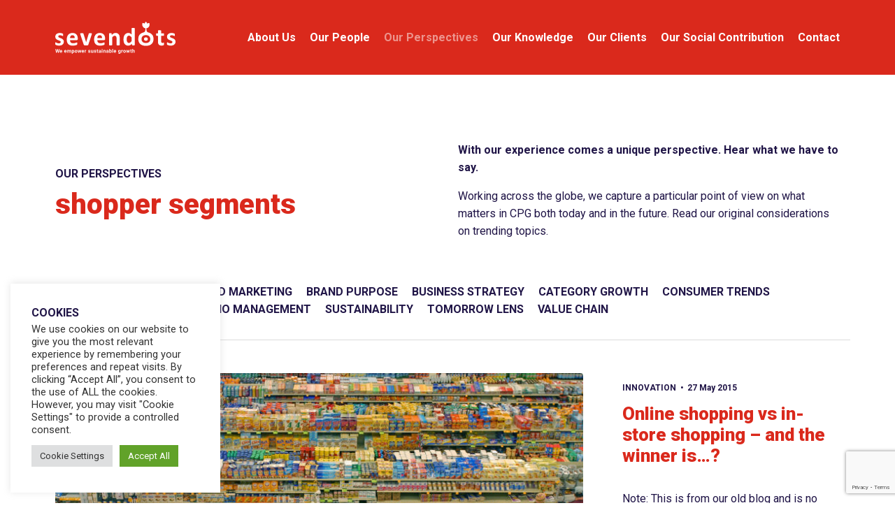

--- FILE ---
content_type: text/html; charset=utf-8
request_url: https://www.google.com/recaptcha/api2/anchor?ar=1&k=6LcpM8McAAAAAOFrqdkQjpe8MUWfCtRUoGRmi1Nh&co=aHR0cHM6Ly9zZXZlbmRvdHMuY29tOjQ0Mw..&hl=en&v=PoyoqOPhxBO7pBk68S4YbpHZ&size=invisible&anchor-ms=20000&execute-ms=30000&cb=c58tbw61drm
body_size: 48714
content:
<!DOCTYPE HTML><html dir="ltr" lang="en"><head><meta http-equiv="Content-Type" content="text/html; charset=UTF-8">
<meta http-equiv="X-UA-Compatible" content="IE=edge">
<title>reCAPTCHA</title>
<style type="text/css">
/* cyrillic-ext */
@font-face {
  font-family: 'Roboto';
  font-style: normal;
  font-weight: 400;
  font-stretch: 100%;
  src: url(//fonts.gstatic.com/s/roboto/v48/KFO7CnqEu92Fr1ME7kSn66aGLdTylUAMa3GUBHMdazTgWw.woff2) format('woff2');
  unicode-range: U+0460-052F, U+1C80-1C8A, U+20B4, U+2DE0-2DFF, U+A640-A69F, U+FE2E-FE2F;
}
/* cyrillic */
@font-face {
  font-family: 'Roboto';
  font-style: normal;
  font-weight: 400;
  font-stretch: 100%;
  src: url(//fonts.gstatic.com/s/roboto/v48/KFO7CnqEu92Fr1ME7kSn66aGLdTylUAMa3iUBHMdazTgWw.woff2) format('woff2');
  unicode-range: U+0301, U+0400-045F, U+0490-0491, U+04B0-04B1, U+2116;
}
/* greek-ext */
@font-face {
  font-family: 'Roboto';
  font-style: normal;
  font-weight: 400;
  font-stretch: 100%;
  src: url(//fonts.gstatic.com/s/roboto/v48/KFO7CnqEu92Fr1ME7kSn66aGLdTylUAMa3CUBHMdazTgWw.woff2) format('woff2');
  unicode-range: U+1F00-1FFF;
}
/* greek */
@font-face {
  font-family: 'Roboto';
  font-style: normal;
  font-weight: 400;
  font-stretch: 100%;
  src: url(//fonts.gstatic.com/s/roboto/v48/KFO7CnqEu92Fr1ME7kSn66aGLdTylUAMa3-UBHMdazTgWw.woff2) format('woff2');
  unicode-range: U+0370-0377, U+037A-037F, U+0384-038A, U+038C, U+038E-03A1, U+03A3-03FF;
}
/* math */
@font-face {
  font-family: 'Roboto';
  font-style: normal;
  font-weight: 400;
  font-stretch: 100%;
  src: url(//fonts.gstatic.com/s/roboto/v48/KFO7CnqEu92Fr1ME7kSn66aGLdTylUAMawCUBHMdazTgWw.woff2) format('woff2');
  unicode-range: U+0302-0303, U+0305, U+0307-0308, U+0310, U+0312, U+0315, U+031A, U+0326-0327, U+032C, U+032F-0330, U+0332-0333, U+0338, U+033A, U+0346, U+034D, U+0391-03A1, U+03A3-03A9, U+03B1-03C9, U+03D1, U+03D5-03D6, U+03F0-03F1, U+03F4-03F5, U+2016-2017, U+2034-2038, U+203C, U+2040, U+2043, U+2047, U+2050, U+2057, U+205F, U+2070-2071, U+2074-208E, U+2090-209C, U+20D0-20DC, U+20E1, U+20E5-20EF, U+2100-2112, U+2114-2115, U+2117-2121, U+2123-214F, U+2190, U+2192, U+2194-21AE, U+21B0-21E5, U+21F1-21F2, U+21F4-2211, U+2213-2214, U+2216-22FF, U+2308-230B, U+2310, U+2319, U+231C-2321, U+2336-237A, U+237C, U+2395, U+239B-23B7, U+23D0, U+23DC-23E1, U+2474-2475, U+25AF, U+25B3, U+25B7, U+25BD, U+25C1, U+25CA, U+25CC, U+25FB, U+266D-266F, U+27C0-27FF, U+2900-2AFF, U+2B0E-2B11, U+2B30-2B4C, U+2BFE, U+3030, U+FF5B, U+FF5D, U+1D400-1D7FF, U+1EE00-1EEFF;
}
/* symbols */
@font-face {
  font-family: 'Roboto';
  font-style: normal;
  font-weight: 400;
  font-stretch: 100%;
  src: url(//fonts.gstatic.com/s/roboto/v48/KFO7CnqEu92Fr1ME7kSn66aGLdTylUAMaxKUBHMdazTgWw.woff2) format('woff2');
  unicode-range: U+0001-000C, U+000E-001F, U+007F-009F, U+20DD-20E0, U+20E2-20E4, U+2150-218F, U+2190, U+2192, U+2194-2199, U+21AF, U+21E6-21F0, U+21F3, U+2218-2219, U+2299, U+22C4-22C6, U+2300-243F, U+2440-244A, U+2460-24FF, U+25A0-27BF, U+2800-28FF, U+2921-2922, U+2981, U+29BF, U+29EB, U+2B00-2BFF, U+4DC0-4DFF, U+FFF9-FFFB, U+10140-1018E, U+10190-1019C, U+101A0, U+101D0-101FD, U+102E0-102FB, U+10E60-10E7E, U+1D2C0-1D2D3, U+1D2E0-1D37F, U+1F000-1F0FF, U+1F100-1F1AD, U+1F1E6-1F1FF, U+1F30D-1F30F, U+1F315, U+1F31C, U+1F31E, U+1F320-1F32C, U+1F336, U+1F378, U+1F37D, U+1F382, U+1F393-1F39F, U+1F3A7-1F3A8, U+1F3AC-1F3AF, U+1F3C2, U+1F3C4-1F3C6, U+1F3CA-1F3CE, U+1F3D4-1F3E0, U+1F3ED, U+1F3F1-1F3F3, U+1F3F5-1F3F7, U+1F408, U+1F415, U+1F41F, U+1F426, U+1F43F, U+1F441-1F442, U+1F444, U+1F446-1F449, U+1F44C-1F44E, U+1F453, U+1F46A, U+1F47D, U+1F4A3, U+1F4B0, U+1F4B3, U+1F4B9, U+1F4BB, U+1F4BF, U+1F4C8-1F4CB, U+1F4D6, U+1F4DA, U+1F4DF, U+1F4E3-1F4E6, U+1F4EA-1F4ED, U+1F4F7, U+1F4F9-1F4FB, U+1F4FD-1F4FE, U+1F503, U+1F507-1F50B, U+1F50D, U+1F512-1F513, U+1F53E-1F54A, U+1F54F-1F5FA, U+1F610, U+1F650-1F67F, U+1F687, U+1F68D, U+1F691, U+1F694, U+1F698, U+1F6AD, U+1F6B2, U+1F6B9-1F6BA, U+1F6BC, U+1F6C6-1F6CF, U+1F6D3-1F6D7, U+1F6E0-1F6EA, U+1F6F0-1F6F3, U+1F6F7-1F6FC, U+1F700-1F7FF, U+1F800-1F80B, U+1F810-1F847, U+1F850-1F859, U+1F860-1F887, U+1F890-1F8AD, U+1F8B0-1F8BB, U+1F8C0-1F8C1, U+1F900-1F90B, U+1F93B, U+1F946, U+1F984, U+1F996, U+1F9E9, U+1FA00-1FA6F, U+1FA70-1FA7C, U+1FA80-1FA89, U+1FA8F-1FAC6, U+1FACE-1FADC, U+1FADF-1FAE9, U+1FAF0-1FAF8, U+1FB00-1FBFF;
}
/* vietnamese */
@font-face {
  font-family: 'Roboto';
  font-style: normal;
  font-weight: 400;
  font-stretch: 100%;
  src: url(//fonts.gstatic.com/s/roboto/v48/KFO7CnqEu92Fr1ME7kSn66aGLdTylUAMa3OUBHMdazTgWw.woff2) format('woff2');
  unicode-range: U+0102-0103, U+0110-0111, U+0128-0129, U+0168-0169, U+01A0-01A1, U+01AF-01B0, U+0300-0301, U+0303-0304, U+0308-0309, U+0323, U+0329, U+1EA0-1EF9, U+20AB;
}
/* latin-ext */
@font-face {
  font-family: 'Roboto';
  font-style: normal;
  font-weight: 400;
  font-stretch: 100%;
  src: url(//fonts.gstatic.com/s/roboto/v48/KFO7CnqEu92Fr1ME7kSn66aGLdTylUAMa3KUBHMdazTgWw.woff2) format('woff2');
  unicode-range: U+0100-02BA, U+02BD-02C5, U+02C7-02CC, U+02CE-02D7, U+02DD-02FF, U+0304, U+0308, U+0329, U+1D00-1DBF, U+1E00-1E9F, U+1EF2-1EFF, U+2020, U+20A0-20AB, U+20AD-20C0, U+2113, U+2C60-2C7F, U+A720-A7FF;
}
/* latin */
@font-face {
  font-family: 'Roboto';
  font-style: normal;
  font-weight: 400;
  font-stretch: 100%;
  src: url(//fonts.gstatic.com/s/roboto/v48/KFO7CnqEu92Fr1ME7kSn66aGLdTylUAMa3yUBHMdazQ.woff2) format('woff2');
  unicode-range: U+0000-00FF, U+0131, U+0152-0153, U+02BB-02BC, U+02C6, U+02DA, U+02DC, U+0304, U+0308, U+0329, U+2000-206F, U+20AC, U+2122, U+2191, U+2193, U+2212, U+2215, U+FEFF, U+FFFD;
}
/* cyrillic-ext */
@font-face {
  font-family: 'Roboto';
  font-style: normal;
  font-weight: 500;
  font-stretch: 100%;
  src: url(//fonts.gstatic.com/s/roboto/v48/KFO7CnqEu92Fr1ME7kSn66aGLdTylUAMa3GUBHMdazTgWw.woff2) format('woff2');
  unicode-range: U+0460-052F, U+1C80-1C8A, U+20B4, U+2DE0-2DFF, U+A640-A69F, U+FE2E-FE2F;
}
/* cyrillic */
@font-face {
  font-family: 'Roboto';
  font-style: normal;
  font-weight: 500;
  font-stretch: 100%;
  src: url(//fonts.gstatic.com/s/roboto/v48/KFO7CnqEu92Fr1ME7kSn66aGLdTylUAMa3iUBHMdazTgWw.woff2) format('woff2');
  unicode-range: U+0301, U+0400-045F, U+0490-0491, U+04B0-04B1, U+2116;
}
/* greek-ext */
@font-face {
  font-family: 'Roboto';
  font-style: normal;
  font-weight: 500;
  font-stretch: 100%;
  src: url(//fonts.gstatic.com/s/roboto/v48/KFO7CnqEu92Fr1ME7kSn66aGLdTylUAMa3CUBHMdazTgWw.woff2) format('woff2');
  unicode-range: U+1F00-1FFF;
}
/* greek */
@font-face {
  font-family: 'Roboto';
  font-style: normal;
  font-weight: 500;
  font-stretch: 100%;
  src: url(//fonts.gstatic.com/s/roboto/v48/KFO7CnqEu92Fr1ME7kSn66aGLdTylUAMa3-UBHMdazTgWw.woff2) format('woff2');
  unicode-range: U+0370-0377, U+037A-037F, U+0384-038A, U+038C, U+038E-03A1, U+03A3-03FF;
}
/* math */
@font-face {
  font-family: 'Roboto';
  font-style: normal;
  font-weight: 500;
  font-stretch: 100%;
  src: url(//fonts.gstatic.com/s/roboto/v48/KFO7CnqEu92Fr1ME7kSn66aGLdTylUAMawCUBHMdazTgWw.woff2) format('woff2');
  unicode-range: U+0302-0303, U+0305, U+0307-0308, U+0310, U+0312, U+0315, U+031A, U+0326-0327, U+032C, U+032F-0330, U+0332-0333, U+0338, U+033A, U+0346, U+034D, U+0391-03A1, U+03A3-03A9, U+03B1-03C9, U+03D1, U+03D5-03D6, U+03F0-03F1, U+03F4-03F5, U+2016-2017, U+2034-2038, U+203C, U+2040, U+2043, U+2047, U+2050, U+2057, U+205F, U+2070-2071, U+2074-208E, U+2090-209C, U+20D0-20DC, U+20E1, U+20E5-20EF, U+2100-2112, U+2114-2115, U+2117-2121, U+2123-214F, U+2190, U+2192, U+2194-21AE, U+21B0-21E5, U+21F1-21F2, U+21F4-2211, U+2213-2214, U+2216-22FF, U+2308-230B, U+2310, U+2319, U+231C-2321, U+2336-237A, U+237C, U+2395, U+239B-23B7, U+23D0, U+23DC-23E1, U+2474-2475, U+25AF, U+25B3, U+25B7, U+25BD, U+25C1, U+25CA, U+25CC, U+25FB, U+266D-266F, U+27C0-27FF, U+2900-2AFF, U+2B0E-2B11, U+2B30-2B4C, U+2BFE, U+3030, U+FF5B, U+FF5D, U+1D400-1D7FF, U+1EE00-1EEFF;
}
/* symbols */
@font-face {
  font-family: 'Roboto';
  font-style: normal;
  font-weight: 500;
  font-stretch: 100%;
  src: url(//fonts.gstatic.com/s/roboto/v48/KFO7CnqEu92Fr1ME7kSn66aGLdTylUAMaxKUBHMdazTgWw.woff2) format('woff2');
  unicode-range: U+0001-000C, U+000E-001F, U+007F-009F, U+20DD-20E0, U+20E2-20E4, U+2150-218F, U+2190, U+2192, U+2194-2199, U+21AF, U+21E6-21F0, U+21F3, U+2218-2219, U+2299, U+22C4-22C6, U+2300-243F, U+2440-244A, U+2460-24FF, U+25A0-27BF, U+2800-28FF, U+2921-2922, U+2981, U+29BF, U+29EB, U+2B00-2BFF, U+4DC0-4DFF, U+FFF9-FFFB, U+10140-1018E, U+10190-1019C, U+101A0, U+101D0-101FD, U+102E0-102FB, U+10E60-10E7E, U+1D2C0-1D2D3, U+1D2E0-1D37F, U+1F000-1F0FF, U+1F100-1F1AD, U+1F1E6-1F1FF, U+1F30D-1F30F, U+1F315, U+1F31C, U+1F31E, U+1F320-1F32C, U+1F336, U+1F378, U+1F37D, U+1F382, U+1F393-1F39F, U+1F3A7-1F3A8, U+1F3AC-1F3AF, U+1F3C2, U+1F3C4-1F3C6, U+1F3CA-1F3CE, U+1F3D4-1F3E0, U+1F3ED, U+1F3F1-1F3F3, U+1F3F5-1F3F7, U+1F408, U+1F415, U+1F41F, U+1F426, U+1F43F, U+1F441-1F442, U+1F444, U+1F446-1F449, U+1F44C-1F44E, U+1F453, U+1F46A, U+1F47D, U+1F4A3, U+1F4B0, U+1F4B3, U+1F4B9, U+1F4BB, U+1F4BF, U+1F4C8-1F4CB, U+1F4D6, U+1F4DA, U+1F4DF, U+1F4E3-1F4E6, U+1F4EA-1F4ED, U+1F4F7, U+1F4F9-1F4FB, U+1F4FD-1F4FE, U+1F503, U+1F507-1F50B, U+1F50D, U+1F512-1F513, U+1F53E-1F54A, U+1F54F-1F5FA, U+1F610, U+1F650-1F67F, U+1F687, U+1F68D, U+1F691, U+1F694, U+1F698, U+1F6AD, U+1F6B2, U+1F6B9-1F6BA, U+1F6BC, U+1F6C6-1F6CF, U+1F6D3-1F6D7, U+1F6E0-1F6EA, U+1F6F0-1F6F3, U+1F6F7-1F6FC, U+1F700-1F7FF, U+1F800-1F80B, U+1F810-1F847, U+1F850-1F859, U+1F860-1F887, U+1F890-1F8AD, U+1F8B0-1F8BB, U+1F8C0-1F8C1, U+1F900-1F90B, U+1F93B, U+1F946, U+1F984, U+1F996, U+1F9E9, U+1FA00-1FA6F, U+1FA70-1FA7C, U+1FA80-1FA89, U+1FA8F-1FAC6, U+1FACE-1FADC, U+1FADF-1FAE9, U+1FAF0-1FAF8, U+1FB00-1FBFF;
}
/* vietnamese */
@font-face {
  font-family: 'Roboto';
  font-style: normal;
  font-weight: 500;
  font-stretch: 100%;
  src: url(//fonts.gstatic.com/s/roboto/v48/KFO7CnqEu92Fr1ME7kSn66aGLdTylUAMa3OUBHMdazTgWw.woff2) format('woff2');
  unicode-range: U+0102-0103, U+0110-0111, U+0128-0129, U+0168-0169, U+01A0-01A1, U+01AF-01B0, U+0300-0301, U+0303-0304, U+0308-0309, U+0323, U+0329, U+1EA0-1EF9, U+20AB;
}
/* latin-ext */
@font-face {
  font-family: 'Roboto';
  font-style: normal;
  font-weight: 500;
  font-stretch: 100%;
  src: url(//fonts.gstatic.com/s/roboto/v48/KFO7CnqEu92Fr1ME7kSn66aGLdTylUAMa3KUBHMdazTgWw.woff2) format('woff2');
  unicode-range: U+0100-02BA, U+02BD-02C5, U+02C7-02CC, U+02CE-02D7, U+02DD-02FF, U+0304, U+0308, U+0329, U+1D00-1DBF, U+1E00-1E9F, U+1EF2-1EFF, U+2020, U+20A0-20AB, U+20AD-20C0, U+2113, U+2C60-2C7F, U+A720-A7FF;
}
/* latin */
@font-face {
  font-family: 'Roboto';
  font-style: normal;
  font-weight: 500;
  font-stretch: 100%;
  src: url(//fonts.gstatic.com/s/roboto/v48/KFO7CnqEu92Fr1ME7kSn66aGLdTylUAMa3yUBHMdazQ.woff2) format('woff2');
  unicode-range: U+0000-00FF, U+0131, U+0152-0153, U+02BB-02BC, U+02C6, U+02DA, U+02DC, U+0304, U+0308, U+0329, U+2000-206F, U+20AC, U+2122, U+2191, U+2193, U+2212, U+2215, U+FEFF, U+FFFD;
}
/* cyrillic-ext */
@font-face {
  font-family: 'Roboto';
  font-style: normal;
  font-weight: 900;
  font-stretch: 100%;
  src: url(//fonts.gstatic.com/s/roboto/v48/KFO7CnqEu92Fr1ME7kSn66aGLdTylUAMa3GUBHMdazTgWw.woff2) format('woff2');
  unicode-range: U+0460-052F, U+1C80-1C8A, U+20B4, U+2DE0-2DFF, U+A640-A69F, U+FE2E-FE2F;
}
/* cyrillic */
@font-face {
  font-family: 'Roboto';
  font-style: normal;
  font-weight: 900;
  font-stretch: 100%;
  src: url(//fonts.gstatic.com/s/roboto/v48/KFO7CnqEu92Fr1ME7kSn66aGLdTylUAMa3iUBHMdazTgWw.woff2) format('woff2');
  unicode-range: U+0301, U+0400-045F, U+0490-0491, U+04B0-04B1, U+2116;
}
/* greek-ext */
@font-face {
  font-family: 'Roboto';
  font-style: normal;
  font-weight: 900;
  font-stretch: 100%;
  src: url(//fonts.gstatic.com/s/roboto/v48/KFO7CnqEu92Fr1ME7kSn66aGLdTylUAMa3CUBHMdazTgWw.woff2) format('woff2');
  unicode-range: U+1F00-1FFF;
}
/* greek */
@font-face {
  font-family: 'Roboto';
  font-style: normal;
  font-weight: 900;
  font-stretch: 100%;
  src: url(//fonts.gstatic.com/s/roboto/v48/KFO7CnqEu92Fr1ME7kSn66aGLdTylUAMa3-UBHMdazTgWw.woff2) format('woff2');
  unicode-range: U+0370-0377, U+037A-037F, U+0384-038A, U+038C, U+038E-03A1, U+03A3-03FF;
}
/* math */
@font-face {
  font-family: 'Roboto';
  font-style: normal;
  font-weight: 900;
  font-stretch: 100%;
  src: url(//fonts.gstatic.com/s/roboto/v48/KFO7CnqEu92Fr1ME7kSn66aGLdTylUAMawCUBHMdazTgWw.woff2) format('woff2');
  unicode-range: U+0302-0303, U+0305, U+0307-0308, U+0310, U+0312, U+0315, U+031A, U+0326-0327, U+032C, U+032F-0330, U+0332-0333, U+0338, U+033A, U+0346, U+034D, U+0391-03A1, U+03A3-03A9, U+03B1-03C9, U+03D1, U+03D5-03D6, U+03F0-03F1, U+03F4-03F5, U+2016-2017, U+2034-2038, U+203C, U+2040, U+2043, U+2047, U+2050, U+2057, U+205F, U+2070-2071, U+2074-208E, U+2090-209C, U+20D0-20DC, U+20E1, U+20E5-20EF, U+2100-2112, U+2114-2115, U+2117-2121, U+2123-214F, U+2190, U+2192, U+2194-21AE, U+21B0-21E5, U+21F1-21F2, U+21F4-2211, U+2213-2214, U+2216-22FF, U+2308-230B, U+2310, U+2319, U+231C-2321, U+2336-237A, U+237C, U+2395, U+239B-23B7, U+23D0, U+23DC-23E1, U+2474-2475, U+25AF, U+25B3, U+25B7, U+25BD, U+25C1, U+25CA, U+25CC, U+25FB, U+266D-266F, U+27C0-27FF, U+2900-2AFF, U+2B0E-2B11, U+2B30-2B4C, U+2BFE, U+3030, U+FF5B, U+FF5D, U+1D400-1D7FF, U+1EE00-1EEFF;
}
/* symbols */
@font-face {
  font-family: 'Roboto';
  font-style: normal;
  font-weight: 900;
  font-stretch: 100%;
  src: url(//fonts.gstatic.com/s/roboto/v48/KFO7CnqEu92Fr1ME7kSn66aGLdTylUAMaxKUBHMdazTgWw.woff2) format('woff2');
  unicode-range: U+0001-000C, U+000E-001F, U+007F-009F, U+20DD-20E0, U+20E2-20E4, U+2150-218F, U+2190, U+2192, U+2194-2199, U+21AF, U+21E6-21F0, U+21F3, U+2218-2219, U+2299, U+22C4-22C6, U+2300-243F, U+2440-244A, U+2460-24FF, U+25A0-27BF, U+2800-28FF, U+2921-2922, U+2981, U+29BF, U+29EB, U+2B00-2BFF, U+4DC0-4DFF, U+FFF9-FFFB, U+10140-1018E, U+10190-1019C, U+101A0, U+101D0-101FD, U+102E0-102FB, U+10E60-10E7E, U+1D2C0-1D2D3, U+1D2E0-1D37F, U+1F000-1F0FF, U+1F100-1F1AD, U+1F1E6-1F1FF, U+1F30D-1F30F, U+1F315, U+1F31C, U+1F31E, U+1F320-1F32C, U+1F336, U+1F378, U+1F37D, U+1F382, U+1F393-1F39F, U+1F3A7-1F3A8, U+1F3AC-1F3AF, U+1F3C2, U+1F3C4-1F3C6, U+1F3CA-1F3CE, U+1F3D4-1F3E0, U+1F3ED, U+1F3F1-1F3F3, U+1F3F5-1F3F7, U+1F408, U+1F415, U+1F41F, U+1F426, U+1F43F, U+1F441-1F442, U+1F444, U+1F446-1F449, U+1F44C-1F44E, U+1F453, U+1F46A, U+1F47D, U+1F4A3, U+1F4B0, U+1F4B3, U+1F4B9, U+1F4BB, U+1F4BF, U+1F4C8-1F4CB, U+1F4D6, U+1F4DA, U+1F4DF, U+1F4E3-1F4E6, U+1F4EA-1F4ED, U+1F4F7, U+1F4F9-1F4FB, U+1F4FD-1F4FE, U+1F503, U+1F507-1F50B, U+1F50D, U+1F512-1F513, U+1F53E-1F54A, U+1F54F-1F5FA, U+1F610, U+1F650-1F67F, U+1F687, U+1F68D, U+1F691, U+1F694, U+1F698, U+1F6AD, U+1F6B2, U+1F6B9-1F6BA, U+1F6BC, U+1F6C6-1F6CF, U+1F6D3-1F6D7, U+1F6E0-1F6EA, U+1F6F0-1F6F3, U+1F6F7-1F6FC, U+1F700-1F7FF, U+1F800-1F80B, U+1F810-1F847, U+1F850-1F859, U+1F860-1F887, U+1F890-1F8AD, U+1F8B0-1F8BB, U+1F8C0-1F8C1, U+1F900-1F90B, U+1F93B, U+1F946, U+1F984, U+1F996, U+1F9E9, U+1FA00-1FA6F, U+1FA70-1FA7C, U+1FA80-1FA89, U+1FA8F-1FAC6, U+1FACE-1FADC, U+1FADF-1FAE9, U+1FAF0-1FAF8, U+1FB00-1FBFF;
}
/* vietnamese */
@font-face {
  font-family: 'Roboto';
  font-style: normal;
  font-weight: 900;
  font-stretch: 100%;
  src: url(//fonts.gstatic.com/s/roboto/v48/KFO7CnqEu92Fr1ME7kSn66aGLdTylUAMa3OUBHMdazTgWw.woff2) format('woff2');
  unicode-range: U+0102-0103, U+0110-0111, U+0128-0129, U+0168-0169, U+01A0-01A1, U+01AF-01B0, U+0300-0301, U+0303-0304, U+0308-0309, U+0323, U+0329, U+1EA0-1EF9, U+20AB;
}
/* latin-ext */
@font-face {
  font-family: 'Roboto';
  font-style: normal;
  font-weight: 900;
  font-stretch: 100%;
  src: url(//fonts.gstatic.com/s/roboto/v48/KFO7CnqEu92Fr1ME7kSn66aGLdTylUAMa3KUBHMdazTgWw.woff2) format('woff2');
  unicode-range: U+0100-02BA, U+02BD-02C5, U+02C7-02CC, U+02CE-02D7, U+02DD-02FF, U+0304, U+0308, U+0329, U+1D00-1DBF, U+1E00-1E9F, U+1EF2-1EFF, U+2020, U+20A0-20AB, U+20AD-20C0, U+2113, U+2C60-2C7F, U+A720-A7FF;
}
/* latin */
@font-face {
  font-family: 'Roboto';
  font-style: normal;
  font-weight: 900;
  font-stretch: 100%;
  src: url(//fonts.gstatic.com/s/roboto/v48/KFO7CnqEu92Fr1ME7kSn66aGLdTylUAMa3yUBHMdazQ.woff2) format('woff2');
  unicode-range: U+0000-00FF, U+0131, U+0152-0153, U+02BB-02BC, U+02C6, U+02DA, U+02DC, U+0304, U+0308, U+0329, U+2000-206F, U+20AC, U+2122, U+2191, U+2193, U+2212, U+2215, U+FEFF, U+FFFD;
}

</style>
<link rel="stylesheet" type="text/css" href="https://www.gstatic.com/recaptcha/releases/PoyoqOPhxBO7pBk68S4YbpHZ/styles__ltr.css">
<script nonce="oAEN2nqugJVTRfzfic1sGw" type="text/javascript">window['__recaptcha_api'] = 'https://www.google.com/recaptcha/api2/';</script>
<script type="text/javascript" src="https://www.gstatic.com/recaptcha/releases/PoyoqOPhxBO7pBk68S4YbpHZ/recaptcha__en.js" nonce="oAEN2nqugJVTRfzfic1sGw">
      
    </script></head>
<body><div id="rc-anchor-alert" class="rc-anchor-alert"></div>
<input type="hidden" id="recaptcha-token" value="[base64]">
<script type="text/javascript" nonce="oAEN2nqugJVTRfzfic1sGw">
      recaptcha.anchor.Main.init("[\x22ainput\x22,[\x22bgdata\x22,\x22\x22,\[base64]/[base64]/[base64]/bmV3IHJbeF0oY1swXSk6RT09Mj9uZXcgclt4XShjWzBdLGNbMV0pOkU9PTM/bmV3IHJbeF0oY1swXSxjWzFdLGNbMl0pOkU9PTQ/[base64]/[base64]/[base64]/[base64]/[base64]/[base64]/[base64]/[base64]\x22,\[base64]\\u003d\x22,\x22w4c9wpYqw6Rnw7IIwrfDlMOFw7vCo8O6FsKrw7Jlw5fCtgIAb8OzMcKfw6LDpMKcwofDgsKFXcKjw67Crwx2wqNvwqlTZh/DkWbDhBVHeC0Gw69fJ8O3F8Ksw6lGK8KfL8ObWy4Nw77Cp8K/w4fDgHzDog/[base64]/DmCfDoXkpw6bDp8KQw4/[base64]/[base64]/[base64]/DgMOKwqDCn8K7wrJ+wqPDtRwOanjDiCrCtE4uTlTDvColwqfCuwIwJ8O7D0NxZsKPwovDiMOew6LDoEEvT8KMG8KoM8Ogw40xIcK8OsKnwqrDplTCt8OcwoBYwofCpQMNFnTCusO7wpl0Jl0/w5Rcw7M7QsKaw6DCgWopw5YGPgPDtMK+w7xzw53DgsKXc8KbWyZiLjtwdcO+wp/[base64]/[base64]/DhlPCi8K4XxwtQWrCnHXDgcKvwoZFQjx6w5bDvj88RFfCqGLDgyJUUWPCm8O5YcKyR015woxmSsKtw5UMDV4wYsK0w5/Cm8KbIjJ8w5zCp8KBH1gjR8OFI8OvSQnCukUOwrPDusKrwpsjISDDscKBDcKmJlDCkArDt8KySzBuNQ3ClMKmwpoSwoQ0P8KFfMOAwobCt8OSWGliwpJPSsOsKsK5w5fCpkh7HcKYwrFWMAMqIcOfw63ComfDoMOZw4vDksKfw4nDv8KqFcKTbyMhUm/DiMKJw5QnGcODw6LCo3PCucOvw6HCtsKgw4fDmsKZw6/CksKLwoEyw5JFwojCvsKqUUHDmsK9ADF+w74oDRQCw5LDuX7CrGjDmMO6w6QTSlTCoARQw7vCil7DpMKTYcKrbMKLUhrCv8KqelvDoFoaZ8K9d8O7w5UCw6lqGBRUw49Ow6A1YMOIH8KLwphQLMOfw73CocKtJQF2w7BLw4bDihVVw7/[base64]/CsMOVSTXDuDNKExJJw7zDjcOWKMObHsKnDjzDjMKiwpUnfsKMHGBdScK+aMK5blnDmmjDiMOAw5bDm8OvTMKHwrDDssOowq3DqUQpwqEzw5ogZHsxQR5bwpXDp3jDml7CoxPDvh/CtXzDvgHDoMOVw5EJDhXCvWRmW8OLwpkkw5HDv8KbwpJiwrg7PcOhe8KiwrxJCMKww77CvsKpw4FKw7Nfw4c0wrl1OsO6w4FoFTvDtVJpw4rDsxrCh8OxwpNqSFrCox12wqRiwqQONcOSZMOAwqR4w5BUw68JwrMILmTDkgTCvQDDiV1Ew6/[base64]/wrLChsOPwoA/[base64]/DtcK/TsKCVcONacO+eArDuWAxwpdTWsKbORt7fVZUwoTChMKoIWrDhMOAw5TDnMOWaGA6WhfDqMOHbsOkcSEvL0dIwrnChxl1w7PDgcOVBAgTw7/Cu8K3w78zw5IJw4LChURww7Q+FjdRw7fDu8KCwpPDtmLCgBptW8KTHcOLwozDg8OGw7ktP3tSZAEwUMODUcKECMORCWrCr8KJYcKbDcKfwoPCgjnCmRttekM/wo3DvMOEFijCo8KZKFzCmsKiSxvDuVjDgm/DmyvCkMKOw70ow4HCg3p6LWfDq8O5bMKnw69OdVrCvcK7DGQkwoA8IWAZGnQdw7nCvsOuwqogwp/CvcOtI8OEDsKCNDHDnMK5eMKeO8Odw4wjUxvCqcK4A8OTIMOrw7FtBGpgw6rDkH8VOcOqwozDvcKDwq9Rw6XCqDVlJiVOL8KDE8Kdw6RNwpZ/fcKXf1lpwqXCokLDgEbCjsKmw4TCvMKGwqQjw5Q+GcOmw4/CocKlXH/DrzZJwq/[base64]/DtlDCnEHCr1Zlwq0MW2wiY8O8woTDiHjDhx8sw6bCswPDlsOadMK9wrVKw5zDv8KXwpU7wpzCuMKEw7VPw5BgwqjDl8Odw4zCgCDDuyrCh8O0UWLCicKnVcOCw7LCmWjDtcObw5QIXMO5w4oMA8OYKMKIwogRNMKmw4bDvcOLcGzCnVrDuWkSwqo/VEpANBvDtFjCosO2GSp+w44NwqNEw7TDo8Olw7IFBMKkw413wqMfwr3ClDnDnlvDrsKYw7rDgVHCr8Oiwr7CkyzCvsODUcK7LSbCuC3CqH/DusKRGkZDw4jDhMOkw4gfZlZcwqXDjVXDpsK+ajzCv8O4w67CgcKawrvDn8O7wrQXwobCvUXChH7Cgl/Dt8KDDxTDiMK4WsOwU8ObLFZzw5rDjW3Dmystw4DClMOkwrVBK8OmDxBpDsKYwoMwwoHCtMO8MMKtXzhVwq/CrGPDmgU2O2TDocOawro8w5ZKwpfDn2zCr8K/ScO0woweJ8OnOsKiw5TDu08dZ8OFSUHDuTzDkQolW8OUw4PDmloHVcKwwqFyKMO8BjTCocKOIMKLV8O7UQjDpMOhUcOMPHNKREXDncK0D8KGwoxrIzJqw4E9X8O6w7rDr8OMa8Kwwo4FNGHDvHbDhE5xAMKMF8O/w7PDlCTDrsKwMcOfK3jCv8O/AEIUODHChDPCt8OrwrbCtHXDhWA8w4lOJDAbIGZ7T8KrwqfDkAHCrBjCqcOAw4sUw51qw49QOMK9MMK0w41ZLwcuY1bDnHQVc8OuwpYZwp/[base64]/[base64]/CujpGVsK4w5XCtsKAP8KoD8OvPyPDtcKFwoHDuCLCrX08csK9wqPDhcOfw6FPw50Bw4HCmFDDljRTH8OMwobDjsKXLxNfS8Kxw7xLw7TDu0/Dv8KkT0FMw4s9wrlSRsKATSANYMOhYMK4w5bCsyZHwo1wwojDh0E5wowmw6DDr8OtVMKPw7bDoiRjw6tQFxsMw5DDisKIw4vDv8KbbHbDpVTCksKAVQs2PCDCl8KcLMKEdBJzGhs0FGTDo8OQGFg5AlJ+worDjQrDmcKgw5xtw7/Ch20awqw8wqUvQjTCt8K8C8OKwrHDhcKbTcOgDMOidBU7YjFiUzkTwojDpUrCkXBwCB/DhMO+NHvDq8OaQGnCqVwRasK1FQPDpcKlw7nDgnwJJMKfIcOBw54ewofCvcKfRS8Tw6XCtcKow7F2SiLCncKywo9Cw4vCncO3P8ONUiNrwqfCpMOxw55+wprDgnjDsRdNX8Oxwq8zMl4mEsKjScOIwoXDusKew6XDuMKRw5hxwpfCicOyBsO/K8OEbgXCocOhwqVawrgOwpYFSA3CoDzCuSRyNMOvF2vDgMK3A8KdBFjCusOcWMOJQF/DrMOMUR/DlDvDo8OnCsKyK2zDgcKydDAjeFkmVMOlMSNKw51SWMK/w4VEw5fDgVMTwrTCksK/w53DqsK4DsKAcxQnPBcjViHDucK/PH1SEMKZbEXCosK8w43Dq2Yxw5/ClcO4aA4cwq80O8OPJsKTTm7DhMKWwrpuJGHDp8KUO8KAw7dgwpfDhjvDphXDtBIMw50RwpHCicO0wp4ecyrDnsO+wrHDpDwlw6bDqcKzCcKaw5TDgjrDlsKiwr7CjsKkw6bDp8OGwrLCjXXCi8O3w4dARDoLwpbCo8OTwqjDvQU/JxnCvXhOYcOjMcOCw7jDj8K0wot3wopOK8O0WDXCmgnDgXLCosKLHsOGw75FMMOLTsOGwpnCq8OoNsO3WMOsw5TCkF46LMKrbRXCtnTCrGHCgGUCw6sjO2XDhMKEwrDDg8KyH8KMBcOhPcK1YcO/OG9Xw64hVU4BwqjDscOQCxXDj8K+FMOJwoEuwrUDcMO7wpjDgsKxAsOjODDCj8KTWA4QUmfCsAshw4lHw6TDrsKQZsKSWsK+wpJOwrpLBFRVQgbDucK/wpTDosK6W0tEEsKJOQkOw5taPXM7P8OmX8OVAlzCtW/Ckgl1wrXCnWvDkzLClmFvw6d7RBsjIsK9eMKHMzx5IWNdHcOVwpXDly/CksOsw4/DiEPCosK1wpQQPHbCv8KKDcKacHRTwox7wpXCvMKnwpXDqMKew65SdMOswqxnX8OKFHBDUErCh3TCkDrDh8KJworCr8KgwqnCpSNFdsORew/[base64]/DkFViw57DocKPaSjClT57aCzCtMOGcMOYw7HCs8ODwpdLD23CpsOVw4XCkMK6SsK6K3nCqnJLwr5vw7DClsKdwqbCvsKIH8KYw7xxwqIFw5nCoMO4R2VvAl8HwoluwqoowoPCgcKYw7PDoQ7CuW7Dh8OTKxDCkMKSb8OWf8KCbsKWYSjCpsKYwqQHwrbCv2VCHy/[base64]/[base64]/OMOtWlshw4LDpcK0R8Ohw613X2vDvGxdZEPDpsOPw6bCuiDCkzfDgEDCo8KsJB1vDMKLYTpJwrEvwqHCs8OOBMKYcMKPJjsUworCr3YsPcKfwofChcK5NcOKw4jDgcOqGlEmNcKFPsKHwo/DoHLDqcKVLGnCvsOFFj/[base64]/CkWHCssOFKMOVZBo2w5/DvgXDgzbDtxdzw61SBcOXwrvDhSFswoBMwrcDa8OdwqEpEQTDoWHDlsK4wph5IsKKw7pMw6p5w7hkw7RVwp01w4DClMKMBFjClGd2w7Y1wqTCv1zDnVl/w7xEwqtaw78zwrPDgQwLUMKcfMOZw5jCocOsw4tjwqzDgsOvwoHDkEI2wqcCw4vDqwbCnFLDjhzCikHCjcOgw5XDvsOUY1JMwqkpwoPDglPCqsKIwpLDlF94LUbDhMOAZXFHKsKvZkA6woPDuRfCvcKsOFbCmcONBcOWw7LClMONw6/DscKzwrvClxUZwrYCBMKmw4oDwop7woXCpSrDj8ODQxDCg8OnTlrDvsOiSGUjLsORQsKgworChMOBwq3DmkwwI0nDo8KIwqFiwo/DpkPDpMKAw7XDusKrwqUXw7jDu8KfQAHDmSJeBmLDohZ/wolsIEDCoD7Cp8K7OBrDhMKkw5dEKx0ENsOOEMOKw5XCjMKQwoLCn2ELFUrDlcO/eMKJwrJZOGTCh8Ksw6jDu0AWSg3DvcOHR8KawpfCkytLwphDwp/CtsOCdMO2w5rDmV7Clgwsw7jDnB5jworDhMO1wp3CrMKoYMObwo3DmXnCh1LDnEpqwpLCjW3Cv8K+QXNdbcKjw67DiAM+IkDDo8K9IsK4wq/ChBnCusOGaMODRV0WUMOVccOWWgUKRMOqAMKYwrXCrMKiwqXCvldsw78Ew4PCk8OtDsKpecK8F8OOJcOsXMKPw5PDpj7ClGnCsy1QK8OXwp/[base64]/Ct8KuMMODw7jDvcOUwqPCmy1DwrvDuw9ewoDCqsOUwqjCuh53wq3CqWLCusKYEsK7wpXDoVVGwpZ7f0zCocKswpgbwoE5UUR8w47DrhhMwoBaw5bDmgo2YSV7w5hBwp/DlH1Lw64Iw5HDoHTDgMOeE8OTw7nDucKnRcOcw6kieMK7woQ6wqo/[base64]/[base64]/ChcKRA8OoG8KGLg3Cnw46HcKBw53CocOnw49twq/[base64]/w6xJamNCw4LCkQHDr3cLFBMNw5/[base64]/[base64]/DtHJBwqkqCsKvfGXCjw9EwpAHwq3Clh/DjMKlw5RAw7IJw7A/ZSjDl8Ojwp9hfW1BwrjChSXCpsOvAsOAU8OawqDCpT50QA1NJRHCjgXCgQjCtRTCoXBuPDwzNcKvPRHCvH7ClzTDtsK6w5nDisODccKuwp8XMsKZB8OawpTCoVDCiA9JCsKFwrs/NHpTH00NI8OdTkHDgcO0w7Nkw7FswrxEBi/DvCvCk8OUw6vCtlkww7nClVtbw4DDkQbClC8uKWXDj8KOw7fCg8KDwq5mw5LDhBPCi8OUw5XCtG/[base64]/DvC7DnMKnw6cUw5Z2AsO8DsKFNkzDosKOwrjDiEsodzcSw4IqcMKYw7zCgMOSImlBw6RlDsO4V27Dj8Kbwr5vMsOpXlHDi8KOK8KwNl14V8OVMRcjXFBowo/CtsO7J8KEwrhiSD7CtF/CtsKxZjo+wqZiCcOLKwPDosKGWQVkw5vDn8KcE0tbHcKOwrFzHzJlJsKeZmHCplvDtzt8XmPDvyYhw6F4woM6NxQvBk3DiMOKw7ZSM8O4ew9BLMO+f1xwwrISwqDDgHV8Z2nDjyHDuMKDI8KxwoDCrnllSsOCwoVKe8KDHz/DmHcNY2sIJwLCl8OEw4bCpcKlwpXDpMOQVMKZUlEmw7TChTRAwp8scsKGZGjDnMKWwrrCrcOnw6PDlMOmF8KTMMOXw4fCqijCpsK6w4Ncf3llwoDDhMOoacOWPsKNAcKxwqo3SEAHHV5DThvDviTDrm7CisK8wpvCsm/Dm8O2QsK6esOyPT0Fwq4hFW4awoI8wqjClsOkwrZRTBjDk8O2wonCtGfDs8Ouwrhtd8Ohwp9MDMKfVBXCvVYZwpdIFUTDmmTDiiHCjsOvGcK9J0jCusOvwp7DmGRiw6bCqsOJwoHCjsObWsKxCWFLGcKPw6J5QxTCvl/Cm0TDrMOPMXEAw49WVhdGTcKGwobCrsKvNU/CjnEQRiEYH2DDlWEtPCLCqmfDjBVlMnfCtMO4wqrDj8KVwpLCvWoOwrLChMKawpw2H8OfccK9w6cTw6JBw43DjsOrwqhLD1syaMKUTnxIw6FwwoV6YDxUbTvCnEnCiMKEwpdYPioxwpvCrcOGw5l1wqDCl8Obwr4VRcORQUPDhhUxU2HDm3zDmsOCwqFLwpILJW1Fwq/CiRZLcVJHSMO5w5vCiz7DlMOUQsOvMxhVX1nCn0rCgMK2w7vCrx/[base64]/Cs8Oow5nDhBfCjmw/wq4XwpbDtcKMwrzCpsOcwobCv1DDnMO9dEM6cCtCw6PDiDnDksKpKMO4H8Ojw5vCkMOnSsK/w4nChwrDh8Oed8OKOhTDpQ1AwqV3woMhScOywoLCphMhw5VnFilMwrbClGvDncKMWsOxw6nDghQpeA/DrBRtPWPDjFRQw7wPKcOrw7duYMK4wrYJw7UcB8K9RcKFw5vDpcKBwrpJP13DonTCuVILcHI6w4YQwqTCi8K5w7wrL8O8w5bCqR/[base64]/[base64]/RcKzIQ7DrBvCucKhw7EwZi7DhlpJwprCiMKtwqjDm8Kiw57DvcOTw5oMw5HCii3CgcKGfMOcwo1Dw4lAw7l+J8OYR2nDkAlSw6DCsMOoV3/[base64]/DkjnCmTM/X8OPwrQ6G8KPPFHCiB5Vw6rCu8OXPsKOwrHCsFTDu8OtNDvCnyvDm8OgCsOMcsK3wq7Dq8KrIsO7wprCp8KEw6vCuzHDlsOCDElvbEnCmkZlwqZPwrg3w6nCj3tQCsO/dcO7AcORwocoZ8OFw6TCusOtCQXDoMK/w4YzB8K5cm5twpZeLMO8UDowCUFww7IwGgBKU8O6bMOlVsOPwqzDs8Ouw7Bfw4AvVcOowq1ie2AdwoTCiHw/A8OtfnJRwqTDm8Kswr9+wo3CpsOxT8OEw7rCuyHCs8OId8Ovw5XDiB/ChTHCgcKdwpYewo/DiVjCtsOSXsO3LWbDhMOGDMK7KcOCwoEAw6lfw5YHYUHCl0zCnAjCk8OyFWRKCSDClGwrwrQFbwXCucKwOgwEFMKhw5Zpw7nCt33DqsODw4Urw5rDqMOdwqJiKcO/wqF7wrvDtcOBL1XCsS3CjcOowrtQCRDCmcK7ZhfDucO+E8KaRA8Vb8O/wpbCrcKqHV/Ci8ODwqkhGmDCt8OLcRjCkMK+RQDCocKZwpdIw4XDikrCiSpew6weTcOywr1Yw4tkLsKgXEgTZ0Y0SsOrZWEcbsOhw4ILDjjDmFnCmQwBVzoTw6rCq8K+YMKfw6Z4I8KgwrF2QxfCj23DoGtWw6kzw7HCrEPChsK2w6XDgyDCpk/CgTIhOcOxWMKpwocobXvDp8KiHMKBwoXCnjMtw5TDrsOzQXZxw54BCsKbw4MKwo3Dig7DnirDiVzDr1kaw58cfBHCpVnCnsK8wodCLDTDosK+bEYzwo/DmMKuw7/DrBZTQ8Kfwql3w5JAIcOuAMKOQMOzwrIROsOmLsO2VsO2wqbCp8KUXzscbHpRKBxcwpNjwq3DvMKAP8OYRynCmcKKbWwuQsOTKsOTw4LCjsK4ZAdww4/CgA3ClUPDusK4wo3CrRtDw4gwKDnCvkHDhsKUwr1ELjAEGT3DnUXChS/CmcOBQsOpwp7CkwUnwoLCrsKBdcOPE8OSwrodDcKuIjhYHMONw4VLBCBlWsOww51METtJw73Dm3Abw4XDssKFFsOJeF/DtWc2WG7DkQZvc8OpJsKDLMO8w4DDrcKcND8EVMKvZC3DgMOCwqxNQgk4aMOWSA8rw7LDicKeXMKHEcKWw4TCvsOmFMKHQ8KCwrTCucOEwrMPw5/CqnAie14EXMK+X8KiYGDDjMO/w6lAAyFMw67ChcKgS8OoIHPDrcOAbX9VwoYCVMKgNsKewpokwoYkM8Ojw4xdwpl7wo3CmsO2BHMBKsOLTw/CpEfCt8OlwqVqwp0tw44pwo/[base64]/[base64]/[base64]/VRAoTm/[base64]/Dr8KawpZZwpzCsMKLBFXCqxN1wqnDvhLCvUPCpsK3wpsawq/[base64]/DowcWw7Y4T8OgwqXDoUfCnsKcwrwlwpLCv8OufULCsMKHwrTCukIYMTbCksODwqckNllzN8Oiw6bCj8KQJXcqw6zCqMOdwrjCnsKTwqgJF8ONO8O4w7ECw5LDnXxpWCV3RMK7RX3CqMOOdXhSw5zCksKAw4l9JQLCqgbCqsOTH8OLRizCkBFcw6YuAn/Dk8KLY8KdARxMZsKdTFliwrR2w7PCksOYCTjDtmtjw7XDo8KQwqYBwpPCrcO6wqPDnxjDmglVw7fCksOCw51DD0pkw6Vlw40Cw6LCtFRRaHnCtTDDjg5cDS4VGsOSa2cvwoVKVylXXy3Dug0lwrHDosKOw4QmNwbDlm8Gw7gUw4LCkz9oQ8KwNSw7wpd8K8Kxw7wqw4/ChF9hw7fDmMOAYDbDiSnDhHNywog1JMKUw6Q6w77Ct8OJworDuzwYJcODS8OeLgPCpCHDhMKbwopjS8OSw7kRdMKDw7tAw7oEOsKYWzjDtFfCgMO/JiYywos4Qi3DhjN6woLDjsOufcOJasOKDMK8w5zCv8Otwpd2w6FRZF/DrkwgEUByw5I6C8KBwoQLwo7DvjQxHMO+HQ5AR8OswqzDrS9LwpFuDlbDs3XCmg3CqFjDmcKSeMK9wosnFGFqw5Blw4Z6wpZlVH3Du8OZewzDkT0bEcKRw6DCnipVVkHDqBfCjcOIwoYjwpdGBW1+ccK/wqtTw6dOw71yeysmTMO3wp1uw63DvMOyBcOJOX17csK0EjR4aArDqMKOCsOxMMKwfsKcwrLDiMOQw7oywqMGw6zDmXQcL0B+wrjDgcKgwrMSw4AsTyQuw7rDnXzDn8OJSkHChsOEw47Cux/CtXDChsOuF8OHfcKjQsK1wrdywolOS0XCj8OYWsOXFi10RsKDPcKjw4rCi8OFw6ZsQErCg8OcwrxHd8Kxw43Dn1nDs1Vkw6MBwogkwqTCrXNYw5zDnG/DnMOeY3gWLkBVw7vDmWYqw5JIICdoez1Mw7Jnw6XCikHDpSrDkghxw7wyw5Myw6xlG8K+MknDl03DtMKzwohSG0lww7zCrTUqUMOvcMK/IMO+MF0cH8KxJDlGwpsxwrFlfsKDwp7CpcKUHsOPw6fDtH58J1HCnivDscKvdRHDvcOaWztgOcOvwo0rO0XDu1DCuCDDqcKgDX/[base64]/CpMO3d3nCrcKpw4rChz7DlsOVwozDiMKSU8KJw5/[base64]/[base64]/SMOWO1bDrWPCtMO9SVIgB8KAFMKGBi4iLcKIBMOUUcOvMcKACxJFPm4Hf8O6DisQYh7DnUZ4w4ZHZAxPXsODcmPCuk58w7Bsw4lVXVxSw63CnMKGYWhIwrdTw6huw4rDhBzDo07Dr8K0eAHCu0DCjcO/fcKUw4wOZsKkAxrDg8Kzw6PDgW3DmFDDhUIaworCu0TDmMOJTsOzfDhjOVXCm8KIw7Uiw7w/w7RQwoLCpcKMTMKDLcKGw7JiKBZCaMOQd14Ow7ItLkYowoc3wpA3UhsiVgxdwo3DqHrDt3XDpsOmwrkww5rCug3DhMOiFmTDuk5IwrLCixNeTCrDrg1QwrvDmFo3wonCp8O3w5DDnwLCvRzCh3R5RAcuwpPChWQFwpzCtcO6wobDkHE/wqcbOxjCkRtkwpnDrsOwDBTCn8OySAjChFzCkMO8w6XCmsK2wpHCosOAdCrDm8K3Yzp3KMK4wpvChCUWH2VRZsKKGMOnSX/ClCfCmcO3ZgXCuMKSM8O0WcKEwr1EKMKhZMOPMxhvM8KGwr1JUGzDn8OlSMOqH8O8X0PCgMOYw7zChcOQKV/[base64]/Dh8Oyw6LDo0DClRoGw7nChVIqUDTDnXwiwrHCnmzDiRhafwrDqhR4C8Kyw5M5KGfCmsO/NcKiwqrCg8Kmwq3CnsOHwq45wqF3wpTCuwsLA0kMCcKJwrFswo9CwrUDwpLCsMOUNMK8PsOmfHdAdmw0wphUcsKtJsKXdMO/woYzw5kXwq7CkDRpDcO4wr7Dq8OPwrgpwo3DpnzDuMOVZcKHIl9rdG7CtcKxw6jCrMK6w5zDsTvDl2hNwpAYQMOiwpHDpTLCsMKCa8KHXmbDjMObWUZ2wqPDucKoQEzCqig+wrTDsXYiMFclMmhdwpdzUjFAw6nCvgoQdXzCnkvCr8O/[base64]/Ds8OUw4zCpWXDh8OMcDTDsXEAw7VHw6rCjk/[base64]/DgWjDp8OYaMKGV8OWwoDCkhTCuMKke8O+wq/DvAhXw4t1csOjwpXDnGEXwpw5w7vCn3vDqi4owpjCkWXDsQcKVMKEYhPCqk9TZsKBM11lNcKcT8OHFizCgR/DusOSRl8Ew5ZXwroxNcKXw4XCk8KBZlHCj8OPw6osw70JwrZkRzrCj8O/wrwzw6jDpzXCqDPCoMOBHMKlQStxXi9gw6HDsw4Uw77DssKWw5nDpxFjEmTDo8OSBMKOwoRgWkEJVsKfEcONGSFuUnLDtsOUa0ZnwqFHwrAHBMKMw4nCqMORPMOew78mYMOvwrPCpVzDkB4/O1FPMsOzw6hJw710aWBKw4LDukXCvsOEMMOPdRbCvMKYw70lw6cQXMOOA37DpW3CtsOOwql8QsKBVUcIw7vCtsOSwoZzw7DCscO7UcOlJD1pwqZVL0sMwphcwrrCsDnCjB7Ct8OBw7rDjMKgfW/Dp8KicTxSw77CvSZTwr0/Wytbw4jDnMOpw6zDuMKRR8K0wp3Cr8OoWMODc8OgDMORwqw6TMOlKcKXBMOwBzzCgnfCkHHDr8O9FSLCjMKeU0DDs8OKNMKMeMKaG8Kmwo/DgTvDrcOvwooaT8O6dcOfRkcNecOEw67CtsKnw7gWwoPDr2XCvMOsFhLDtcKcUUxkwrPDp8KIwpIawpjCrBXCjMOJw6l/wpvCs8K5OsKYw4xgd0AKVmnDq8KDIMKmwonClmfDhcKUwoHCvcOnwrXDiCM3LiPCog/CvG4AIQRHwo8ibMKdG31Tw4HDtg/DpwjCoMK5X8OtwrQyXMKCwr7ChEnCuDIYw73DusKMUmpWwrfCkn8xcsKiDivDscOHFcKTwo4LwrIiwrw1w7jDqhTCp8Kzw482w7DCgsOvw6tEYSTDhDXCrcOYw5R2w5DCvHvCvcO5wo/[base64]/[base64]/CrDVQw4U5w5fCtyJJwq9uFiHCl8O+wp7CqlXCkcOZwo4cEMKOQMKINDELwpbCug/[base64]/w6HCosO1wp0fwq/DnyJewofCu8KcIMKgwoAwwrvDgy3Dr8O1OCQyB8KIwpozZWMAw71YO08FTsOuHsK1w4DDt8OvTjA3IhEZfsKRw7tswoVIFi/CsCAuwp7Dt2ZOw4Yhw6/ChGAafF3CqMKAw4dIG8O3wofDj1zDlMO7wqjDusOXG8OdwqvCnx86wrRpAcKDw6zDoMKQL28PwpTDqVPDhMKuPgPDrsK4wpnDqMKRw7TDpkPCnMOHw6HCgTFdEk4JFhw0AMOwIk1aNjdnBVPCmx3DkFVWw7/Dgg4KNcO9w588wrHCpwfDsDbDpsKkw6hIKlIda8O0VRTCrsOQBB/Ds8O9w41Two56R8OFw4heAsO6cDEiZ8OMwqXCqyk9wq7DmDLDr2HDrHvDrMOPw5Inwo/[base64]/UsOmB8ORwrkLYcOmwqIbRBsNwqQOOG9Xw7whJsK9woTDjQ3CjsK7wrXCpG/ClxzCrMK/[base64]/DucKODsKJwq/Cj8KGK8KkGQfCk8O6wpRQwobDnsKawqHDu8KRQMOISCthw4BTRcKReMOLT10FwoUMLQLDqWRILUkPwobCkMO/wpQhwrLDn8O5AEfCojrChMOVDMO3wpzDmTHCp8OdT8OoXMOlGmlEw7t8GcK+NsKMOsOuw7vCux/DusKFw5gyfcOuIBzDmUJQwp0iScO/KzlLdsOlw7BdUgPCkUrDlmHCg1HCj0xuwqkSw57DrhrCigwnwoRew77CiyzDkcO5eF/[base64]/DjMKCHhzDiBnDusO8T8OyX0FcYMKmTirDl8OdbMKgwoV9JMOjN17CtkxqT8KSwrPDmGvDt8KaGQYgDTnCvRNgwo4sU8K0wrXDngl1w4MqwrnCjV3CslbCuVPDi8KjwoJRG8KcHcK8wr5Gwp/DryLDgMK5w7PDjsOxKcKzTcOCBhA5worCtCfCojDDjUYiw4BZw6HCicOcw7BZM8OJXsOTw5TDiMKDUMKUwpfCoXPCulnDsR/ChlFzw5sAasKIw6xGEVQqwr3Dp3VlURzDiTfCisONQlsxw7XCgD/[base64]/Dn3nDgUbDs8OzwoLDhEAXw6VlcRAdw4bDgQHDmDB4IV7Dizl1w73DkifCn8KnwrDDjgXCnMOmw4FZwpEjw61+w7vDo8ORw4zCrTViEwZWbRkPwrrDscO1wrfCucKpw7XDlHDCihQ3MwxRMMKOBXTDgWgzw6bCkcKbBcKbwodCPcKpwrbCrcK1wrw5w53Dh8OMw6/CosK8VsOUanLCv8ONw7TDoDXDsC/DlcK0wqbDompJw7s6w6Zjw6PDqcOBJ15CWwLDp8KpNiDChcOtw6XDiH0Xw6jDm1XCkMKJwrfClm/CmTkrMl8Yw5TDmWfCoHRiDcOSwp48Aj7Dsw0QScKJw6LDlWF8w4XCncKPbB3CsV3CtMKqa8OjPFDDoMO5QDoMXDIaenMCwoXChCLDnzkCw63DsSfCr3ohCMODwqnDsn/DsEJWw6vDicOWEg/CmcOIIMOLGX1nXQ/Dq1NNwoEZw6XChiXDj3UywrvDr8OxPsK+IMO0w7zDjMKGwrotLsOKBMKRDkrDtz7DnEsVIAXCpsK4wpoqdCtPwqPCuyw9W3vCiWZFNsKzQUhaw5vCkXXCulh4w5N1wr0MFjDDmMK/[base64]/PsKNWzrCiMOvw73Ct0zCnjcCdllcMcK8RsOUwoHDhR9IYULCt8OkMcOWX0VOEC93wqHDiBJQIWQ4w6jDkcOuw6EPwqjDpXIzRScrwq7DoxEbw6LDvsKKwpZbw7QUASPCrsKXMcOgw50OHsO2w5kHZwHDnsO3TsK+X8O1cErCrlfCr1nDtG3CoMO5N8KGFsKSF1/Do2PDlQrDssKdwozCiMK1wqYVDsOIw5h8Gw/DhkbCnmXCrFbDhjU3b3nDk8OMw5PDjcOJwoPChU1ET1TCrEF9TcKcw7TCrsKLwqDCmwnClTQrVUYqM3Z5ckTDnwrCtcODwoXCoMKKI8O4wpDDj8OiVWLDuGzDpGzDvcOIIcONwqDDksKgwr/DmMK5XiISwqELwqjCm1lRwoHCl8OtwpEQwrBCwr3CtMKjeHrDt1LCr8KEwphzw7dLb8KdwoPDjG3Dq8O5wqPCgsOUQEfDg8O+w5nCkS/CoMKUDWHCsCBcw5TCtMORw4YxOsKhwrPCqD1uw5lDw5HCocKZUsKVLh/[base64]/[base64]/DhxzCvHBTw5zCsSXCucO5w7LCkSfDssOKwqrDlsKaXsKCLX3CqMOzB8KQK0FuXmste17DiD9ww77CnCrDqlPDjsKyAsOPdBcKKUrCjMKXw6stFCDCvcO6wrHDmcKTw4U5bcOvwpxKE8K7NcOeQ8O7w6HDrcOsG0/CsiFwDksVwrskcsOrfApAd8Oswq7DkMOWw6N3ZcOUw4HDhXYvwpvDqcKmw7/Dq8K2w6p/w7jCrnzDlT/Cg8OLwqbDr8OuwrvCl8O3wrfDiMOCTXtSFMKDw5UbwrUgRTTCl1LCgcOHw4rDqMOTGsKkwrHCu8KGG1YjYR8IacOiVMOMw53DkHvCpxELwpjDlcKZw4fDnBvDuF/DizfCrHnCu2Agw5Y9wogXw7hCwoXDqBUXw7lRw5HDvsO5IsKUw6cscMK2wrPDqFzCgiRxQVZ1C8OFZ2vCrcKdw4h3d3fCicKCD8O/PldQw5RCZ1tmOQIbwrJ9RUY+w5kyw79/QMOnw7FxYMKSwp/Cj1NnYcK8wqHCqsOxSMOoRMO6WA3DscO5wpNxw5xJwoMiZsK1w4g9w5LDp8KxScKCD1fDocK2wrzDmsOGXcKDDMKFw4Y3wrNGEWARw4zDg8Ofwo7Csw/DqsOZwqJQw43DuEvCgjhrfMOQw7TChmIMDzTDgXkzJcOoE8KeN8OHDEzDmE5IwpXCj8KhMRPCgTcEUMOtecK8wociEiDDogNbw7HCpjVDwr/[base64]/DqgI9DcO5w4rDrX0zwprDtFRDw5UYFsKTVsKUXMKUGMOcLsKRIH55w7B1w4zDggk6JRsjwr/DssKZbTJ7wpnDpnBHwpUXw5rDgHbDrH7CsSTCncOBcsKJw4U3woJDw740G8OUwpLDp0gGV8KAQ07DjhfDqcOSa0LDnxtAFllLa8KhFjk9w5w0wprDoFt3w4XDgsOFw43ChykiKMKlwpHDlcOVwrxYwr9ZAWA1ZS/ChgTDtQ3Di2PCrMK2NMKOwqjDiwnClmcNw7wVHsKMGELCh8K0w7/[base64]/SS1Kw4fDq8O2wrHDk8OHfsKdY3lYw4EpwpArwo3Ch8ORwoFTMXjCosKEw5B5Ywg8wp86IMKSQwnCmHp8UCxcw6t3B8OvX8KJwqwiw51GLsKsezdlwpxjwpHDjsKSU3dzw67CvcKrw6DDk8OWIh3Dkm0ww7DDshkFQcOfM1JdQl7DnQDCqAdnw4gaI0RxwpZ/[base64]/Cg3TDhcOZwrNxYsKLQcOLwqd4wohgw4rCvjR/w7Q+wqkzY8KgLh8Bw6TCksKeBiXClsOfw5xAw6sNwqQBLEXDn1PCvnXDgQ19NSdZE8KkAMKwwrdRdirDgcKUw5/Cr8KBTF/DjjTCgsODE8OMY1TChsKmw5o1w6Q7wpvDkWcKwpHCvQPCp8OowopmBT9Rw6ozwrDDr8Ose3zDty/CtMKtQcOjX3d6w7DDpjPCrxoZVcOcw7ANQsKlPg9tw4c+I8OscMK2JsOfKXNnwok0woPDpsObwozDg8O4w7J/wovDs8KiTMORe8OCLHvCpX7Dv2PCiW0CwoTDk8KPw4QAwrLCrcOeIMORwq5zw4XCnsO+w7DDn8KYw4XDklfCniLDjFtDDMKyI8OfaClMwo50wqhrwrnDrcOeLD/DqG1jTsKHNw/Dj0IvBMOIwo/DnsOnwpzCisOaPlnDq8KVw4sAworDu03DqS0dw6zDiVYiw7TDn8OXAcK8w43DosKqDi9jw4/ChlIdC8O+wosQYMOiw4wCdXNtYMOpd8KtUDXDgl98wpRfw5zDosKnwqtcQMK+w57DkMOAwoLDuS3DuVNGw4jCjcKCw4bCm8O9ZMKjw5sjDXZOVsKGw6LCsn8xFBbCu8OYQ24DwozDjBAEwoRfR8KZE8KJesOAbR4UdMOPw6vCukEXw49KbsK6wr8TLF/[base64]/[base64]/Ck8OeFsO+wr/Ckyo3G8OEL2TCqlk8wqzCsQ\\u003d\\u003d\x22],null,[\x22conf\x22,null,\x226LcpM8McAAAAAOFrqdkQjpe8MUWfCtRUoGRmi1Nh\x22,0,null,null,null,0,[21,125,63,73,95,87,41,43,42,83,102,105,109,121],[1017145,217],0,null,null,null,null,0,null,0,null,700,1,null,0,\[base64]/76lBhnEnQkZnOKMAhmv8xEZ\x22,0,0,null,null,1,null,0,1,null,null,null,0],\x22https://sevendots.com:443\x22,null,[3,1,1],null,null,null,1,3600,[\x22https://www.google.com/intl/en/policies/privacy/\x22,\x22https://www.google.com/intl/en/policies/terms/\x22],\x22b9RGI+5W4Ozbu7eot6ROtRI6Zra++VxYXUZ+lVcAqXE\\u003d\x22,1,0,null,1,1769237893696,0,0,[59],null,[128],\x22RC-VpWNN--HAKZ8Mg\x22,null,null,null,null,null,\x220dAFcWeA407b2-WX8dmfwIqlKVJ0qVXB3O9VHsYldOhFiBG8i8bg6osrm7wtT_THjxImDPjnwn3fVjZ_5s1YNv0CYLTfS3_ei-ug\x22,1769320693862]");
    </script></body></html>

--- FILE ---
content_type: text/css
request_url: https://sevendots.com/wp-content/themes/sprout/style.css?ver=1.0
body_size: 12281
content:
/*
	Theme Name: Sprout
	Theme URI: https://forty8creates.com
	Description: A custom theme for Sevendots based on HTML5 Blank
	Version: 1.0.0
	Author: Forty8Creates
	Author URI: https://forty8creates.com
	Tags: Blank, HTML5, CSS3

	License: MIT
	License URI: http://opensource.org/licenses/mit-license.php
*/


/*------------------------------------*\
    CONTENTS
/*------------------------------------*\
    - Normalize
    - Cookies
    - Modal
    - SVG
    - Flexbox
    - Main
    - Structure
    - Repeatables
    - Ratios
    - Buttons/Links
    - Lists
    - Forms/Inputs
    - Grid (the col grid system)
    - Pages
    - Misc
    - WordPress Core
    - Accordion Base Theme
    - Slippry Base Theme
    - Slick Base Theme
\*------------------------------------*/


/*------------------------------------*\
    Normalize.css v8.0.0 | MIT License | github.com/necolas/normalize.css
\*------------------------------------*/

button,hr,input{overflow:visible}progress,sub,sup{vertical-align:baseline}[type=checkbox],[type=radio],legend{box-sizing:border-box;padding:0}h1{font-size:2em;margin:.67em 0}hr{box-sizing:content-box;height:0}code,kbd,pre,samp{font-family:monospace,monospace;font-size:1em}abbr[title]{border-bottom:none;text-decoration:underline dotted}b,strong{font-weight:bold}small{font-size:80%}sub,sup{font-size:75%;line-height:0;position:relative}sub{bottom:-.25em}sup{top:-.5em}button,input,optgroup,select,textarea{font-family:inherit;font-size:100%;line-height:1.15;margin:0}button,select{text-transform:none}[type=button],[type=reset],[type=submit],button{-webkit-appearance:button}[type=button]::-moz-focus-inner,[type=reset]::-moz-focus-inner,[type=submit]::-moz-focus-inner,button::-moz-focus-inner{border-style:none;padding:0}[type=button]:-moz-focusring,[type=reset]:-moz-focusring,[type=submit]:-moz-focusring,button:-moz-focusring{outline:ButtonText dotted 1px}fieldset{padding:.35em .75em .625em}legend{color:inherit;display:table;max-width:100%;white-space:normal}textarea{overflow:auto}[type=number]::-webkit-inner-spin-button,[type=number]::-webkit-outer-spin-button{height:auto}[type=search]{-webkit-appearance:textfield;outline-offset:-2px}[type=search]::-webkit-search-decoration{-webkit-appearance:none}::-webkit-file-upload-button{-webkit-appearance:button;font:inherit}details{display:block}summary{display:list-item}[hidden],template{display:none}

:root {
  --primary-color: #DA291C;/*red*/
  --primary-dark: #AD190D;
  --primary-light: #EA5448;
  --secondary-color: #201547;/*purple*/
  --secondary-light: #4B3E77;
  --tertiary-color: #F38B23;/*orange*/
}

/*------------------------------------*\
    COOKIES
\*------------------------------------*/

#catapult-cookie-bar.float-accept {
    color: #AAAABB;
    left: 0;
    bottom: 2em;
    width: auto;
    background-color: #111;
    margin-right: 1em;
    padding: 1.5em 2.5em;
    border-left: 15px solid var(--primary-color);
    max-width: 500px;
}

#catapult-cookie-bar.float-accept h3 {
	color: #fff;
	margin: 0;
	font-size: 1.2em;
}

#catapult-cookie-bar.float-accept a,
#catapult-cookie-bar.float-accept:visited {
	color: #fff;
	font-weight: 700;
}

.ctcc-left-side {
	display: block;
	margin: 0.5em 0 0;
}

button#catapultCookie {
	background-color: var(--primary-color);
	background-image: url('img/svg/check-white.svg');
	background-position: right 1em center;
	background-size: 20px;
	background-repeat: no-repeat;
    color: #fff;
    padding: 1em 3.5em 1em 1em;
    border: none;
    display: inline-block;
    cursor: pointer;
    margin-top: 1em;
    font-weight: 700;
}

@media screen and (max-width: 500px) {
	
	#catapult-cookie-bar.float-accept {
		bottom: 0;
		margin-right: 0;
		border-left: none;
		border-top: 15px solid var(--primary-color);
		max-width: 500px;
	}
	
}

/*------------------------------------*\
    MODAL
\*------------------------------------*/

#gateway {
	display: none;
	z-index: 5000;
    background: rgba(0,0,0,0.8);
    position: fixed;
    width: 100%;
    height: 100%;
}

#gateway .flex {
	height: 100%;
}

.modal {
	background: #fff;
	max-width: 600px;
	width: 100%;
	position: relative;
	margin: 1em;
}

.modal h2 {
	color: #fff;
	background: var(--accent);
	padding: 1em 48px;
	margin-top: 0;
}

.modal .inner:not(.svgbg) {
	padding: 0 3em 1em;
}

.modal .col-left,
.mc4wp-form .col-left,
.wpcf7 .col-left {
	width: 50%;
	padding: 0 0.5em 0.5em 0;
}

.modal .col-right,
.mc4wp-form .col-right,
.wpcf7 .col-right {
	width: 50%;
	padding: 0 0 0.5em 0.5em;
}

.optional {
	font-weight: normal;
	float: right;
}

.modal .close {
	position: absolute;
    width: 57px;
    height: 57px;
    z-index: 2;
    text-indent: -999999em;
    right: 1em;
    top: 22.5px;
    cursor: pointer;
}

#wpcf7-f4455-o1 input[type="submit"] {
	background: var(--accent);
}

.modal .close {
    mask-size: 15px;
    -webkit-mask-size: 15px;
    -webkit-mask-image: url(img/svg/close.svg);
    mask-image: url(img/svg/close.svg);
    background: #fff;
}

@media only screen and (max-width: 768px) {

	.modal .col-left,
	.modal .col-right {
		width: 100%;
		padding-left: 0;
		padding-right: 0;
	}

}

@media only screen and (max-width: 500px) {

	.modal .inner:not(.svgbg) {
		padding: 0 1.5em 1em;
	}
	
	.modal h2 {
		padding: 1em 24px;
	}

}

/*------------------------------------*\
    SVG
\*------------------------------------*/

.svgbg {
	mask-repeat: no-repeat;
	-webkit-mask-repeat: no-repeat;
	mask-size: contain;
	-webkit-mask-size: contain;
	mask-position: center center;
	-webkit-mask-position: center center;
}

.btn i {
	-webkit-mask-image: url(img/svg/arrow_right_alt.svg);
	mask-image: url(img/svg/arrow_right_alt.svg);
	width: 40px;
	height: 30px;
	display: inline-block;
}

.btn.dark i {
	background-color: var(--secondary-color);
}

.btn.primarycolor i {
	background-color: var(--primary-color);
}

.bulb {
	-webkit-mask-image: url(img/bulb.svg);
	mask-image: url(img/bulb.svg);
}

.home .primary-sec:first-child:before {
	content: '';
	width: 40px;
	height: 40px;
	mask-repeat: no-repeat;
	-webkit-mask-repeat: no-repeat;
	mask-size: contain;
	-webkit-mask-size: contain;
	mask-position: center center;
	-webkit-mask-position: center center;
	-webkit-mask-image: url(img/svg/arrow_right_alt.svg);
    mask-image: url(img/svg/arrow_right_alt.svg);
    background-color: #fff;
    transform: rotate(90deg);
    position: absolute;
    top: 20px;
    left: 50%;
    margin-left: -20px;
}

/*------------------------------------*\
    FLEXBOX
\*------------------------------------*/

.flex {
	display: -webkit-box;
	display: -moz-box;
	display: -ms-flexbox;
	display: -webkit-flex;
	display: flex;
}

.align-center {
	align-items: center;
	-ms-flex-align: center;
	-webkit-box-align: center;
}

.justify-center {
	justify-content: center;
}

.wrap {
	flex-wrap: wrap;
}

/*------------------------------------*\
    MAIN
\*------------------------------------*/

*,
*:after,
*:before {
	box-sizing:border-box;
	-webkit-font-smoothing:antialiased;
	font-smoothing:antialiased;
	text-rendering:optimizeLegibility;
}

html {
	font-size:62.5%;
	line-height:1.15;
	overflow-x: hidden;
}

body {
	font:500 16px/160% Roboto,-apple-system,BlinkMacSystemFont,"Segoe UI",Helvetica,Arial,sans-serif;
	color:#201547;
	margin:0;
	overflow-x: hidden;
	font-display: swap; /* Set to fallback if too apparent */ 
	position: relative;
	left: 0;
}

.small {
	font-size: 0.75em;
	font-weight: 700;
	line-height: 1.6;
}

img {
	max-width:100%;
	vertical-align:bottom;
	border-style:none;
	display: block;
	height: auto;
}

h1,
h2,
h3,
h4,
h5,
h6 {
	font-family: Roboto,-apple-system,BlinkMacSystemFont,"Segoe UI",Helvetica,Arial,sans-serif;
	font-weight: 800;
	margin: .67em auto;
	line-height: 1.2;
	position: relative;
	color: var(--primary-color);
}

h1 {
	font-size: 2.5em;
}

h2 {
	font-size: 2em;
}

h2.banner {
	text-align: center;
	color: #fff;
	background: var(--secondary-color);
	margin: 0;
	padding: 5%;
}

h2.banner.tertiary {
	background: var(--tertiary-color);
}

h3 {
	font-size: 1.6em;
}

h4 {
	font-size: 1.2em;
}

h5 {
	font-size: 1em;
    font-weight: 700;
    text-transform: uppercase;
    color: var(--secondary-color);
}

h6 {
	font-size: .67em;
}

.footer h3 {
	color: #fff;
	margin-top: 16px;
}

/*------------------------------------*\
    STRUCTURE
\*------------------------------------*/

.header,
.footer {
	background: var(--primary-color);
	padding: 1em 5%;
	color: #fff;
	position: relative;
}

.footer .copyright .col-6:last-child {
	text-align: right;
}

.header .col-12 {
    justify-content: space-between;
}

.logo {
	position: relative;
	background: url('img/logo-tagline.svg') center center no-repeat;
	background-size: contain;
	width: 172px;
	height: 46px;
}

.logo a {
	position: absolute;
	top: 0;
	right: 0;
	bottom: 0;
	left: 0;
	width: 100%;
	height: 100%;
	text-indent: -999999em;
}

.nav {
	overflow: hidden;
}

.nav ul {
	list-style-type: none;
	padding: 0;
	margin: 0;
}

.nav li {
	display: inline-block;
}

.nav a {
	display: block;
}

.nav ul.sub-menu {
	background: var(--secondary-color);
	position: absolute;
	display: none;
	z-index: 10;
	width: 300px;
	margin-left: -1em;
}

.nav ul.sub-menu li {
	width: 100%;
}

.nav ul.sub-menu a {
	display: block;
}

.menu-item-has-children:hover .sub-menu {
	display: block;
}

.article-archive {
	margin: 5%;
}

.article-grid {
	border-top: 1px solid #DBDBDB;
	padding-top: 2em;
}

.article-grid + .row {
	border-bottom: 1px solid #DBDBDB;
	padding-bottom: 2em;
}

.article-grid article,
.single-post .article-grid article {
	padding: 15px;
	width: 50%;
}

body:not(.single-post) .article-grid article:first-child {
	padding: 15px;
	width: 100%;
}

body:not(.single-post) .article-grid.frame-articles article:first-child {
	padding: 0;
}

.article-grid.frame-articles {
	border-top: none;
	padding-bottom: 5%;
}

.article-grid.frame-articles article .featured-image {
	margin-right: 0;
	aspect-ratio: 4 / 2;
}

.article-grid article:first-child .featured-image {
	padding-bottom: 40%;
}

.article-grid article.quote h3 {
	color: #fff;
	background: var(--secondary-color);
	padding: 5%;
	text-align: center;
	position: relative;
	flex: 1;
	margin: 0;
	align-items: center;
	justify-content: center;
	display: flex;
}

.article-grid article.quote h3:before,
.article-grid article.quote h3:after {
	content: '"';
}

.article-grid article .content {
	width: 311px;
	flex-direction: column;
    justify-content: space-between;
}

.article-grid article .details,
body:not(.single-post) .article-grid article:not(.quote):nth-child(2),
body:not(.single-post) .article-grid article:not(.quote):nth-child(3) {
	flex-direction: column;
}

body:not(.single-post) .article-grid article .details,
body:not(.single-post) .article-grid article:nth-child(2) .content,
body:not(.single-post) .article-grid article:nth-child(3) .content {
	width: 100%;
}

body:not(.single-post) .article-grid article:nth-child(2) .featured-image,
body:not(.single-post) .article-grid article:nth-child(3) .featured-image {
	margin-right: 0;
}

.article-grid article.quote .details {
	flex-direction: column-reverse;
}

.article-grid article.quote .content {
	width: 100%;
}

.article-grid article.quote .details {
	flex: 1;
}

.author .headshot {
    width: 38px;
    height: 38px;
    background-size: cover;
    background-position: center center;
    border-radius: 50px;
    margin: 0.75em 0.75em 0.75em 0;
    float: left;
    background-color: var(--secondary-color);
}

.post-stats div {
	flex: 0 0 200px;
}

.post-stats div.duration {
	flex: 1;
}

.post-stats .duration {
	text-align: right;
}

.article-grid article .featured-image {
	flex: 1;
	margin-right: 5%;
	padding-bottom: 56.25%;
	background-color: #f1f1f1;
	background-size: cover;
	background-repeat: no-repeat;
	background-position: center center;
	position: relative;
	overflow: hidden;
	border-radius: 4px;
}

.article-grid article .featured-image.placeholder,
.person .article-slider .featured-image.placeholder {
	background-size: 20%;
	background-repeat: no-repeat;
	background-position: center center;
}

.overlay {
	background: rgba(0,0,0,0);
	transition: 0.3s ease-in-out;
}

article.video .overlay {
	background: rgba(0,0,0,0.2);
}

article.video .featured-image:after {
	content: '';
	width: 50px;
	height: 50px;
	background: url(img/svg/play_video.svg) center center no-repeat;
	background-size: contain;
	transform: scale(1);
	transition: 0.2s ease-in-out;
	top: 50%;
	margin-top: -25px;
	left: 50%;
	margin-left: -25px;
	position: absolute;
	pointer-events: none;
}

article.video .featured-image:hover:after {
	transform: scale(1.5);
}

.article-grid .featured-image:hover .overlay,
.person .article-slider .featured-image:hover .overlay {
	background: rgba(0,0,0,0.5);
}

.featured-image .view-article {
	color: rgba(255,255,255,0);
    font-weight: 700;
    line-height: 2;
    position: absolute;
    right: 0.5em;
    bottom: -2em;
    transition: 0.3s ease-in-out;
}

.featured-image .view-article i,
.growth-grid article .view-article i,
.person .article-slider .featured-image .view-article i {
	background-color: rgba(255,255,255,0);
	transition: 0.3s ease-in-out;
}

.article-grid .featured-image:hover .view-article i,
.growth-grid article:hover .view-article i,
.person .article-slider .featured-image:hover .view-article i {
    background-color: rgba(255,255,255,1);
}

.article-grid article:not(.video) .featured-image:hover .view-article,
.growth-grid article:hover .view-article,
.person .article-slider .featured-image:hover .view-article {
    color: rgba(255,255,255,1);
    bottom: 0.5em;
}

.cat:after {
	content: '•';
	padding: 0 0.2em 0 0.5em;
}

.cat a,
.cat a:visited,
.post-cats a,
.post-cats a:visited {
	text-transform: uppercase;
	text-decoration: none;
	color: var(--secondary-color);
}
.cat a:hover,
.cat a:active {
	color: var(--secondary-light);
	text-decoration: underline;
}

.pagination {
	text-align: center;
}

.pagination span {
	padding: 0.5em 1em;
}

.pagination a,
.pagination a:visited {
	padding: 0.5em 1em;
	text-decoration: none;
	color: var(--secondary-color);
}

.pagination a:hover,
.pagination a:active {
	color: var(--secondary-light);
}

.pagination a.next,
.pagination a.prev {
	border: 1px solid var(--secondary-color);
	border-radius: 2px;
	background-color: transparent;
}


@media only screen and (max-width: 1299px) {

	.article-grid article:nth-child(n+4),
	.single-post .article-grid article {
		width: 100%;
	}

	.article-grid article:nth-child(n+4) .featured-image,
	.single-post .article-grid article .featured-image {
		padding-bottom: 40%;
	}

}

@media only screen and (max-width: 899px) {

	.introcols {
		flex-wrap: wrap;
	}
	
	.introcols .col-6 {
		flex: 0 0 100%;
	}
	
	.introcols h1 {
		margin: 0;
	}

}

@media only screen and (max-width: 600px) {

	.article-grid article:nth-child(n+1) {
		width: 100%;
		flex-direction: column;
	}
	.article-grid article:nth-child(n+1) .featured-image {
		padding-bottom: 56.25%;
		margin-right: 0;
	}
	.article-grid article:nth-child(n+1) .content {
		width: 100%;
	}
	
	.post-stats {
		flex-wrap: wrap;
	}
	
	.post-stats div {
		flex: 0 0 160px;
	}
	
	.post-stats div.duration {
		flex: 0 0 100%;
		text-align: left;
	}

}


/*------------------------------------*\
    REPEATABLES
\*------------------------------------*/

aside[class*="-sec"],
section[class*="-sec"] {
	padding: 5%;
	color: #fff;
	position: relative;
}

aside.default-sec,
section.default-sec {
	color: unset;
}

.primary-sec {
	background: var(--primary-color);
}

.primary-sec .card {
	background: #fff;
	color: #201547;
}

.primary-sec .card :is(h1,h2,h3,h4,h5,h6) {
	color: var(--primary-color);
}

.secondary-sec {
	background: var(--secondary-color);
}

section.tertiary-sec,
aside.tertiary-sec {
	background: var(--tertiary-color);
	color: unset;
}

.primary-sec :is(h1,h2,h3,h4,h5,h6),
.secondary-sec :is(h1,h2,h3,h4,h5,h6) {
	color: #fff;
}

.primary-sec .btn i {
	background-color: #fff;
}

.tertiary-sec :is(h1,h2,h3,h4,h5,h6),
.tertiary-sec .btn,
.tertiary-sec .btn:visited {
	color: var(--secondary-color);
}

.tertiary-sec .btn i {
	background-color: var(--secondary-color);
}

.indent {
	background: #f1f1f1;
	padding: 5%;
}

.indent .wrapper-small {
	background: #fff;
	padding: 5%;
}

.insights {
	margin: 5%;
}

.insights.frame-insights {
	margin-bottom: 0;
}

.carousel.gallery {
	margin: 3% 0;
}

.carousel.gallery .slider-for {
	justify-content: flex-end;
}


.growth-series-article .hero,
.hero {
	padding: 5%;
	/* height: calc(100vh - 97px); */
	height: 75vh;
	position: relative;
}

.growth-series-article .hero .content,
.hero .content {
	max-width: 450px;
	padding: 15px;
}

.growth.primary-sec .col-12 {
	text-align: center;
}

.growth.primary-sec .col-12 p {
	max-width: 550px;
    margin: 1em auto;
}

.hero .featured-image {
	position: absolute;
    top: 0;
    right: 0;
    width: 50%;
    height: 100%;
    background-color: #f1f1f1;
    border-radius: 500px 0 0 500px;
    background-position: left center;
    background-repeat: no-repeat;
    background-size: cover;
}

.page-id-146 .hero .featured-image {
	border-radius: 0;
	mask-repeat: no-repeat;
	-webkit-mask-repeat: no-repeat;
	mask-size: cover;
	-webkit-mask-size: cover;
	mask-position: left top;
	-webkit-mask-position: left top;
	-webkit-mask-image: url(img/growth-series-mask.svg);
	mask-image: url(img/growth-series-mask.svg);
}

.points {
	margin: 5% 5% 0 5%;
}

.differently {
	margin-bottom: 5%;
}

.highlights,
.web,
.value-pillars {
	margin: 5%;
}

.highlights .row {
	margin: 5% 0;
}

.highlights .row:nth-child(even) {
	flex-direction: row-reverse;
}

.highlights .inner {
    padding-left: 2em;
    margin-left: 2em;
    border-left: 3px solid var(--primary-color);
    position: relative;
}

.highlights .inner:before {
    content: '';
    width: 32px;
    height: 29px;
    mask-repeat: no-repeat;
	-webkit-mask-repeat: no-repeat;
	mask-size: contain;
	-webkit-mask-size: contain;
	mask-position: center center;
	-webkit-mask-position: center center;
	-webkit-mask-image: url(img/bud.svg);
	mask-image: url(img/bud.svg);
	background-color: var(--primary-color);
	position: absolute;
	top: -3px;
    left: -1.1em;
}

.map {
	position: relative;
	overflow: auto;
}



@media only screen and (max-width:1099px) {

	.hero {
		display: block;
		padding: 0;
		height: auto;
	}
	
	.hero .featured-image {
		display: block;
		border-radius: 0;
		width: 100%;
		height: auto;
		padding-bottom: 56.25%;
		position: relative;
	}
	
	.hero .content {
		max-width: 100%;
		padding-right: calc(15px + 5%);
		padding-bottom: calc(15px + 5%);
		padding-left: calc(15px + 5%);
	}

}



@media only screen and (max-width:969px) {

	.highlights .col-5 {
		width: 60%;
	}

	.highlights .col-7 {
		width: 40%;
	}

}


@media only screen and (max-width:699px) {

	.highlights .row,
	.highlights .row:nth-child(even) {
		flex-direction: column-reverse;
	}
	
	.highlights .col-5 {
		width: 100%;
	}

	.highlights .col-7 {
		width: 60%;
	}

}

/*------------------------------------*\
    RATIOS
\*------------------------------------*/

[class*="ratio-"],
.image-block {
	background-size: cover;
	background-position: center center;
	background-repeat: no-repeat;
	position: relative;
}

[class*="ratio-"].placeholder {
	background-color: var(--bg-color);
	background-size: 70%;
	background-position: center center;
	background-repeat: no-repeat;
	position: relative;
}

.ratio-square {
	padding: 0 0 100% 0;
}

.ratio-1x1 {
	padding: 0 0 100% 0;
}

.ratio-4x3 {
	padding: 0 0 75% 0;
}

.ratio-16x9 {
	padding: 0 0 56.25% 0;
}


/*------------------------------------*\
    BUTTONS/LINKS
\*------------------------------------*/

a,
a:visited {
	color: var(--primary-color);
	text-decoration: underline;
	background-color: transparent;
	font-weight: 700;
	transition: 0.3s ease-in-out;
}
a:hover,
a:active {
	color: var(--primary-dark);
}
a:focus {

}

a:not(.fill-container):not(.btn):not(.svgbg)[target="_blank"] {
	padding-right: 15px;
    background: url(img/svg/new_window.svg) right top/14px no-repeat;
}

.header a[target="_blank"],
.footer a[target="_blank"] {
	padding-right: 0;
	background: none;
}

a.btn.no-padding {
	padding: 0;
}

a.btn,
a.btn:visited,
input[type="submit"],
.wp-block-button__link,
.wp-block-button__link:visited {
	display: inline-block;
	color: #fff;
    padding: 1em 1.5em;
    border-radius: 3px;
    transition: 0.2s ease-in-out;
    font-family: Roboto,-apple-system,BlinkMacSystemFont,"Segoe UI",Helvetica,Arial,sans-serif;
	font-weight: 700;
	position: relative;
	border: none;
	cursor: pointer;
}

a.btn:hover,
a.btn:active,
input[type="submit"]:hover,
input[type="submit"]:avtive {
	background-color: var(--primary-color-dark);
}

a.btn.dark,
a.btn.dark:visited {
	color: var(--secondary-color);
}

a.btn.dark:hover,
a.btn.dark:active {
	color: var(--secondary-light);
}

a.btn.primarycolor,
a.btn.primarycolor:visited {
	color: var(--primary-color);
}

a.btn.primarycolor:hover,
a.btn.primarycolor:active {
	color: var(--primary-light);
}

a.btn.primary,
a.btn.primary:visited,
input[type="submit"].primary,
.wp-block-button__link,
.wp-block-button__link:visited {
	background-color: var(--primary-color);
	text-decoration: none;
}

a.btn.primary:hover,
a.btn.primary:active,
input[type="submit"].primary:hover,
.wp-block-button__link:hover,
.wp-block-button__link:active {
	background-color: var(--primary-dark);
	color: #fff;
}

a.btn.secondary,
a.btn.secondary:visited,
input[type="submit"].secondary {
	background-color: var(--secondary-color);
}

a.btn.secondary:hover,
a.btn.secondary:active,
input[type="submit"].secondary:hover {
	background-color: var(--secondary-light);
}

a.btn.hollow,
a.btn.hollow:visited {
	padding: 0.5em 1em;
	text-decoration: none;
	color: var(--secondary-color);
	border: 1px solid var(--secondary-color);
	border-radius: 2px;
	background-color: transparent;
}

a.btn.hollow:hover,
a.btn.hollow:active,
.pagination a.next:hover,
.pagination a.next:active,
.pagination a.prev:hover,
.pagination a.prev:active {
	color: #fff;
	background-color: var(--secondary-color);
}

.header a,
.header a:visited,
.footer a,
.footer a:visited {
	color: #fff;
	text-decoration: none;
	padding: 25.21px 0;
}

.header a:hover,
.header a:active,
.footer a:hover,
.footer a:active,
.current-menu-item a,
.current_page_parent a,
.current-page-ancestor a {
	opacity: 0.5;
}

.sub-menu .current-menu-item a {
	opacity: 1;
}

.single-people #menu-item-160 a,
.tax-region #menu-item-160 a,
.post-type-archive-people #menu-item-160 a  {
	opacity: 0.5;
}

.single-people #menu-item-164 a,
.tax-region #menu-item-164 a,
.post-type-archive-people #menu-item-164 a {
	opacity: 1;
}

.current-cat a,
.current-cat a:visited {
	color: var(--primary-color)
}

/*------------------------------------*\
    LISTS
\*------------------------------------*/

ul.inline li,
ol.inline li,
#menu-footer li {
	display: inline;
}

ul.custom,
ol.custom,
#menu-footer,
.menu ul {
	list-style-type: none;
}

.menu ul {
	padding: 0;
}

.footer .menu li {
	margin-bottom: 1em;
}

#menu-footer {
	font-size: 0.7em;
	padding: 0;
}

nav li,
#menu-footer li {
	margin-left: 1em;
}

.partners {
	padding: 0;
	margin: 0;
}

.partners li {
    position: relative;
    background-color: #fff;
    height: 50px;
    margin-bottom: 1em;
    mask-position: left center;
    -webkit-mask-position: left center;
}

.partners li:first-child {
    margin-bottom: 1.5em;
}

footer ul,
.wp-block-categories {
	list-style-type: none;
	padding: 0;
}

.wp-block-categories li {
	display: inline-block;
	margin-right: 1em;
}

ul.our-process,
ul.our-points {
	text-align: center;
	padding: 0;
	overflow: auto;
	display: flex;
	flex-wrap: wrap;
}

ul.our-process li,
ul.our-points li {
	display: inline-block;
	flex: 1;
	position: relative;
	padding: 0 5%;
	color: var(--secondary-color);
}

ul.our-points.what-we-did li {
	flex: 0 0 33.33%;
	margin: 2em 0;
}

ul.our-points li {
	text-align: left;
}

ul.our-process li:not(:last-child):after {
	content: '+';
	position: absolute;
	top: 27.5px;
	right: -14px;
	font-size: 70px;
	font-weight: 300;
	color: rgba(255,255,255,1);
}

ul.our-process li i,
ul.our-points li i {
	display: block;
    width: 80px;
    height: 80px;
    background-color: white;
    margin: 0 auto 2em;
}

.page-template-frames ul.our-points li i {
	width: 120px;
    height: 120px;
}

ul.our-points li i {
	margin: 0 0 2em;
	background-color: var(--primary-color);
}

.social-channels {
	list-style-type: none;
	padding: 0;
}

.social-channels a, 
.social-channels a:visited {
    width: 20px;
    height: 20px;
    display: block;
    text-indent: -999em;
    background-color: rgba(44,44,44,1);
    opacity: 1;
    margin: 0 0.5em;
}

.social-channels a[target="_blank"] {
	padding: 0;
	background-image: none;
	background-color: rgba(44,44,44,1)!important;
}

.social-channels a:first-child {
	margin-left: 0;
}

/*------------------------------------*\
    FORMS/INPUTS
\*------------------------------------*/

input:focus {
	outline:0;
	border:1px solid #04A4CC;
}

.screen-reader-response {
	display: none;
}

label {
	font-size: 0.875em;
	font-weight: 700;
	color: #0b2440;
}

textarea {
	display: block;
}

input:not([type="submit"]), optgroup, select, textarea {
	width: 100%;
	border: 1px solid #DBDBDB;
	border-radius: 3px;
	padding: 1em;
	margin-top: 0.5em;
	transition: 0.2s ease-in-out;
	outline: none;
	-webkit-appearance: none;
}

input:not([type="submit"]):focus, optgroup:focus, select:focus, textarea:focus {
	border-color: var(--primary-color);
}

/* 
form span:not([class*="wpcf7-"]) {
	font-weight: 400;
	float: right;
}
 */

input.wpcf7-not-valid,
textarea.wpcf7-not-valid,
select.wpcf7-not-valid,
input.wpcf7-not-valid:focus,
textarea.wpcf7-not-valid:focus,
select.wpcf7-not-valid:focus {
	border: 2px solid #d82f2f;
}

.wpcf7-not-valid-tip {
	display: none;
}

input[type="radio"], input[type="checkbox"] {
    width: 32px;
    height: 32px;
    position: relative;
    bottom: -0.7em;
    margin: 0 1em 0 0;
}

form span.mc4wp-checkbox,
form span.mc4wp-checkbox input[type="checkbox"] span {
	float: none;
	font-weight: bold;
}

input[type="radio"]:checked, input[type="checkbox"]:checked {
    border-color: var(--primary-color);
    background: var(--primary-color);
}

input[type="radio"]:checked:before, input[type="checkbox"]:checked:before {
    content: '';
    mask-repeat: no-repeat;
    -webkit-mask-repeat: no-repeat;
    mask-size: 15px;
    -webkit-mask-size: 15px;
    mask-position: center center;
    -webkit-mask-position: center center;
    -webkit-mask-image: url(img/svg/check.svg);
    mask-image: url(img/svg/check.svg);
    background: #fff;
    width: 100%;
    height: 100%;
    position: absolute;
    top: 0;
    left: 0;
}

.footer input[type="radio"]:checked, .footer input[type="checkbox"]:checked {
    border-color: #fff;
    background: #fff;
}

.footer input[type="radio"], .footer input[type="checkbox"] {
    border-color: var(--primary-dark);
    background: var(--primary-dark);
}

.footer input[type="radio"]:checked:before, .footer input[type="checkbox"]:checked:before {
	background: var(--primary-color);
}

#wpcf7-f4455-o1 input.wpcf7-not-valid,
#wpcf7-f4455-o1 textarea.wpcf7-not-valid,
#wpcf7-f4455-o1 select.wpcf7-not-valid,
#wpcf7-f4455-o1 input.wpcf7-not-valid:focus,
#wpcf7-f4455-o1 textarea.wpcf7-not-valid:focus,
#wpcf7-f4455-o1 select.wpcf7-not-valid:focus {
	border: 2px solid var(--accent);
}

#wpcf7-f4455-o1 input:not([type="submit"]):focus, 
#wpcf7-f4455-o1 optgroup:focus, 
#wpcf7-f4455-o1 select:focus, 
#wpcf7-f4455-o1 textarea:focus {
	border-color: var(--accent);
}

#wpcf7-f4455-o1 input[type="radio"]:checked, 
#wpcf7-f4455-o1 input[type="checkbox"]:checked {
    border-color: var(--accent);
    background: var(--accent);
}

/*------------------------------------*\
    GRID
\*------------------------------------*/

/* wrapper */
.wrapper-medium {
	max-width:1300px;
	margin:0 auto;
	position:relative;
}
.wrapper-small {
	max-width:1000px;
	margin:0 auto;
	position:relative;
}
.wrapper-xs {
	max-width:800px;
	margin:0 auto;
	position:relative;
}

.row {box-sizing: border-box; overflow: auto;}

[class*="col-"] {float: left; padding: 15px; position: relative;}

.col-1 	{width: 8.33%;}
.col-2 	{width: 16.66%;}
.col-3 	{width: 25%;}
.col-4 	{width: 33.33%;}
.col-5 	{width: 41.66%;}
.col-6 	{width: 50%;}
.col-7 	{width: 58.33%;}
.col-8 	{width: 66.66%;}
.col-9 	{width: 74.5%;}
.col-10 {width: 83.33%;}
.col-11 {width: 91.66%;}
.col-12 {width: 100%;}



/*------------------------------------*\
    PAGES
\*------------------------------------*/

/* GLOBAL */

.footer .row:first-child {
	padding: 5% 0;
}

.footer {
	overflow: hidden;
}

.footer:before {
	content: '';
	width: 400px;
	height: 636px;
	background: url(img/motif.svg) center center no-repeat;
	background-size: contain;
	position: absolute;
	right: -200px;
	top: 1em;
	opacity: 0.1;
}

@media only screen and (max-width: 999px) {

	footer .col-4:first-child {
		width: 100%;
	}
	
	footer .col-4:last-child {
		width: 66.66%;
	}
	
	.partners li {
		display: inline-block;
		width: 33.33%;
		float: left;
		height: 30px;
		mask-position: center center;
		-webkit-mask-position: center center;
	}

}

@media only screen and (max-width: 640px) {
	
	footer .col-4,
	footer .col-4:last-child {
		width: 100%;
	}
	
	.partners li {
		display: block;
		width: 100%;
		float: none;
		height: 30px;
		mask-position: left center;
		-webkit-mask-position: left center;
	}

}


/*HOME*/

.carousel.architect {
    justify-content: flex-end;
    overflow: hidden;
}

.carousel.featured .slider-for {
    width: 100%;
    float: right;
    display: flex!important;
    max-width: /* 650px */50%;
    padding: 15px;
}

.carousel.featured .slider-for .content {
    max-width: 450px;
    padding: 15px;
    width: 100%;
}

.carousel.featured .slider-nav,
.carousel.featured .gallery-slider {
    max-width: 50%;
    float: right;
    flex: 1;
}

.carousel.featured .slider-nav .featured-image {
    background-repeat: no-repeat;
    background-size: cover;
    background-position: left center;
    background-color: #f1f1f1;
    border-radius: 500px 0 0 500px;
    /* height: calc(100vh - 97px); */
    height: 75vh;
    margin-bottom: -7px;
}

.feature-excerpt {
	display: -webkit-box;
    -webkit-line-clamp: 3;
    -webkit-box-orient: vertical;
    overflow: hidden;
}

.feature-excerpt .view-article {
	display: none;
}

.people,
.ecosystem {
	margin: 5%;
}

.spotlight {
	padding: 15px;
	width: 100%;
	overflow: auto;
}

.spotlight .content {
	width: 311px;
	float: left;
	margin-right: 5%;
}

.spotlight .content p:nth-child(3) {
	display: -webkit-box;
    -webkit-line-clamp: 12;
    -webkit-box-orient: vertical;
    overflow: hidden;
}

.spotlight .content p:nth-child(n+4) {
	display: none;
}

.spotlight .featured-image {
	float: left;
	/* width: calc(95% - 311px); */
	width: 545.48px;
	height: 409.11px;
	background-color: #f1f1f1;
}

.spotlight .col-6:last-child a {
	justify-content: flex-end;
}

.our-people {
	overflow: visible;
	position: relative;
}

.headshot-grid {
	width: 917.47px;
	position: absolute;
    top: 15px;
    left: calc(884px + 5%);
}

.headshot-grid .featured-image {
	float: left;
	margin: 0 15px 15px 0;
	width: calc(20% - 15px);
	background-color: #f1f1f1;
}

.headshot-grid .featured-image:nth-child(n+11) {
	margin-bottom: 0;
}

.spotlight .featured-image,
.spotlight .featured-image div,
.headshot-grid .featured-image,
.headshot-grid .featured-image div,
.team-grid .featured-image,
.team-grid .featured-image div,
.person .featured-image,
.person .featured-image div {
	border-radius: 4px;
}

.spider {
	position: relative;
}

.spider:after {
	content: '';
	width: 350px;
	height: 350px;
	background-color: var(--primary-color);
	background-image: url(img/motif.svg);
	background-size: 40%;
    background-repeat: no-repeat;
    background-position: center center;
	border-radius: 400px;
	position: absolute;
	top: 50%;
	margin-top: -175px;
	left: 50%;
	margin-left: -175px;
	z-index: 10;
}

.fly.special [class*="dots-"] {
	width: 8px;
	height: 300px;
	background-image: url(img/dot-primary.svg);
	background-size: contain;
	background-repeat: round;
	position: absolute;
}

.fly.special .dots-1 {
	left: 50%;
	margin-left: -4px;
	top: -150px;
}

.fly.special .dots-2 {
	transform: rotate(45deg);
	right: 120px;
    top: -105px;
    background-image: url(img/dot-dark.svg);
}

.fly.special .dots-3 {
	left: 70px;
	transform: rotate(90deg);
}

.fly.special .dots-4 {
	transform: rotate(135deg);
	right: 120px;
    bottom: -105px;
    background-image: url(img/dot-secondary.svg);
}

.fly.special .dots-5 {
	left: 50%;
	margin-left: -4px;
	bottom: -150px;
}

.fly.special .dots-6 {
	transform: rotate(45deg);
	left: 120px;
    bottom: -105px;
    background-image: url(img/dot-dark.svg);
}

.fly.special .dots-7 {
	right: 70px;
	transform: rotate(90deg);
}

.fly.special .dots-8 {
	transform: rotate(135deg);
	left: 120px;
    top: -105px;
    background-image: url(img/dot-secondary.svg);
}

.fly {
	flex: 1 1 33.33%;
	text-align: center;
	min-height: 250px;
	display: flex;
	align-items: center;
	justify-content: center;
	width: 100%;
}

.fly p {
	font-weight: bold;
	max-width: 300px;
}

.fly:nth-child(2),
.fly:nth-child(7),
.fly:nth-child(9) {
	align-items: flex-start;
}

.fly:nth-child(1),
.fly:nth-child(3),
.fly:nth-child(8) {
	align-items: flex-end;
}

.fly:nth-child(7) p,
.fly:nth-child(9) p {
	margin-top: 10%;
}

.fly:nth-child(1) p,
.fly:nth-child(3) p {
	margin-bottom: 10%;
}

.fly:nth-child(4) {
	justify-content: flex-start;
}

.fly:nth-child(6) {
	justify-content: flex-end;
}

@media only screen and (max-width:1200px) {

	.spider:after {
		content: '';
		width: 250px;
		height: 250px;
		margin-top: -125px;
		margin-left: -125px;;
	}
	
	.fly {
		min-height: 220px;
	}
	
	.fly.special .dots-1 {
		top: -90px;
	}
	
	.fly.special .dots-2 {
		right: 140px;
		top: -65px;
	}
	
	.fly.special .dots-3 {
		left: 125px;
	}
	
	.fly.special .dots-4 {
		right: 140px;
		bottom: -65px;
	}
	
	.fly.special .dots-5 {
		bottom: -90px;
	}
	
	.fly.special .dots-6 {
		left: 140px;
		bottom: -65px;
	}
	
	.fly.special .dots-7 {
		right: 125px;
	}
	
	.fly.special .dots-8 {
		left: 140px;
		top: -65px;
	}

}


@media only screen and (max-width: 1035px) {
 
 	.spotlight .content {
 		margin-right: 40px;
 	}
 
	.spotlight .featured-image {
		width: calc(100% - 351px);
		height: auto;
	}
	
	.headshot-grid {
		display: none;
	}

}


@media only screen and (max-width: 960px) {

	.spider,
	.fly {
		display: block;
		min-height: 1px;
	}
	
	.fly p {
		max-width: 100%;
	}
	
	.fly:nth-child(1) p, .fly:nth-child(3) p {
		margin-bottom: auto;
	}
	
	.fly:nth-child(7) p, .fly:nth-child(9) p {
		margin-top: auto;
	}
	
	.spider:after,
	.fly.special {
		display: none;
	}

}


@media only screen and (max-width: 944px) {

	.growth.primary-sec .col-4,
	.triple-column .col-4 {
		width: 100%;
	}
	
	.growth.primary-sec .col-12 {
		text-align: left;
	}
	
	.growth.primary-sec .col-12 p {
		max-width: 100%;
	}
	
	.growth.primary-sec .col-12 a.justify-center {
		justify-content: left;
		padding: 1em 0;
	}

}


@media only screen and (max-width: 710px) {

	.our-people .spotlight {
		display: flex;
		flex-direction: column;
	}
	
	.spotlight .featured-image,
	.spotlight .content {
		width: 100%;
		margin-right: 0;
	}
	
	
	.spotlight .col-6 {
		width: 100%;
	}
	
	.spotlight .col-6:last-child a {
		justify-content: flex-start;
	}

}


@media only screen and (max-width: 630px) {
	.double-column .col-6 {
		width: 100%;
	}
}


@media only screen and (max-width: 600px) {

	ul.our-process, ul.our-points {
		flex-direction: column;
	}
	
	ul.our-process li:not(:last-child), ul.our-points li:not(:last-child) {
		margin-bottom: 4em;
	}
	
	ul.our-process li:not(:last-child):after {
		top: auto;
		bottom: -40px;
		right: 50%;
		margin-right: -14.5px;
	}

}

/*PEOPLE*/

.page-id-144 .locations {
	margin: 0;
}

.locations,
.person {
	margin: 5%;
}

.locations .row:last-child {
	float: right;
	width: calc(100% - 311px);
}

.locations .regions,
.person .experience {
	float: left;
	width: 311px;
	padding: 15px;
}

.locations .team-grid,
.person .bio {
	float: left;
	width: calc(100% - 311px);
	overflow: auto;
}

.team-grid .featured-image,
.person .featured-image div,
.person .article-slider .featured-image {
	background-color: #f1f1f1;
}

.person .article-slider .featured-image div {
	background-color: transparent;
}

#lct-widget-region-container h3 {
	color: var(--secondary-color);
	margin-top: 0;
}

#lct-widget-region,
#lct-widget-region ul {
	list-style-type: none;
	padding: 0;
}

#lct-widget-region > li {
	border-top: 1px solid #f1f1f1;
	padding-top: 0.8em;
	margin-top: 0.8em;
}

#lct-widget-region li {
	color: #ccc;
}

#lct-widget-region a,
#lct-widget-region a:visited {
	font-weight: bold;
	color: var(--secondary-color);
	text-decoration: none;
}

#lct-widget-region a:hover,
#lct-widget-region a:active {
	color: var(--secondary-light);
}

#lct-widget-region ul a,
#lct-widget-region ul a:visited {
	font-weight: normal;
}

#lct-widget-region .current-cat > a {
	font-weight: bold;
	color: var(--primary-color);
}


@media only screen and (max-width:1130px) {

	.team-grid .col-3 {
		width: 33.33%;
	}
	
	.person .bio,
	.person .experience {
		width: 100%;
	}
	
	.person .experience {
		border-top: 1px dashed #ccc;
		margin-top: 1em;
	}

}

@media only screen and (max-width:960px) {

	.team-grid .col-3 {
		width: 50%;
	}

}

@media only screen and (max-width:800px) {

	.locations .regions,
	.locations .team-grid,
	.locations .row:last-child {
		width: 100%;
	}

}

@media only screen and (max-width:740px) {

	.person .bio .col-6 {
		width: 100%;
	}
	
	.article-slider .slick-slide {
		padding: 15px;
	}

}


/* GROWTH ARCHIVE*/

.statistic .value {
	font-weight: 900;
    font-size: 4em;
    margin: 0.5em 0;
}

.stats .card .col-6 {
	padding: 5%;
}

.statistic:first-child {
	margin-bottom: 2em;
	padding-bottom: 0.5em;
	border-bottom: 1px dashed #f1f1f1;
}

.growth-grid article {
	overflow: hidden;
}

.growth-grid .bg {
	filter: grayscale(100%);
	background-size: cover;
	background-position: center center;
	background-repeat: no-repeat;
	border-radius: 4px;
}

.growth-grid .content {
	position: absolute;
	padding: 3em;
}

.growth-grid .content :is(h3,h5) {
	color: #fff;
}

.growth-grid .overlay,
.hero-wrap .featured-image .overlay {
	transition: 0.3s ease-in-out;
	opacity: 0.6;
}

.growth-grid article:hover .overlay {
	opacity: 0.8;
}

.growth-grid article a {
	z-index: 2;
}

.our-clients .growth-grid article h3 {
	display: -webkit-box;
	-webkit-line-clamp: 3;
	-webkit-box-orient: vertical;  
	overflow: hidden;
}


@media only screen and (max-width: 1090px) {

	.growth-grid article.col-4 {
		width: 50%;
	}

}


@media only screen and (max-width: 650px) {

	.stats .card .col-6,
	.growth-grid article.col-4 {
		width: 100%;
	}
	
	.growth-grid article.col-4 .ratio-square {
		padding-bottom: 75%;
	}

}


/*GROWTH SINGLE*/

.parent-pageid-146:not(.page-template-frames) main :is(h1,h2,h3,h4,h6) {
	color: var(--accent);
}

.hero-wrap {
	position: relative;
	overflow: auto;
}

.hero-wrap .hero {
	height: auto;
}

.hero-wrap .featured-image {
	position: absolute;
    top: 0;
    right: 0;
    width: 50%;
    height: 100%;
}

.hero-wrap .featured-image .bg,
.hero-wrap .featured-image .overlay {
	mask-image: url(img/growth-article-mask-02.svg);
	-webkit-mask-image: url(img/growth-article-mask-02.svg);
	mask-position: left bottom;
	-webkit-mask-position: left bottom;
	mask-size: cover;
	-webkit-mask-size: cover;
	background-size: cover;
	background-repeat: no-repeat;
}

.hero-wrap .featured-image .bg {
	filter: grayscale(100%);
	background-position: right center;
}

.key-facts {
	margin: 0 5%;
	background: #fff;
	box-shadow: 0px 3px 10px #0000001d;
	border-radius: 4px;
	padding: 3% 5%;
	top: 0;
	left: 0;
}

.key-facts h2 {
	/* width: 150px; */
	padding-right: 50px;
}

.key-facts .statistic {
	flex: 1;
	text-align: center;
}

.key-facts .statistic h5 {
	text-transform: none;
}

.growth-article {
	margin: 5%;
}

.growth-article blockquote {
	margin: 3em auto;
	max-width: 500px;
	color: var(--accent);
	font-weight: 800;
	font-size: 1.6em;
	line-height: 1.2;
}

.growth-article img {
	margin: 3em auto;
}

.growth-download .col-12 {
	padding: 5%;
}

.growth-download .content {
	padding-right: 5%;
	flex: 1;
}

.growth-download .featured-image {
	max-width: 300px;
}


@media only screen and (max-width: 1010px) {

	.hero-wrap .featured-image {
		position: relative;
		width: 100%;
		height: auto;
		padding-bottom: 56.25%;
	}
	
	.statistic .value {
		font-size: 3em;
	}

}


@media only screen and (max-width: 830px) {

	.key-facts {
		display: block;
		overflow: auto;
	}
	
	.key-facts h2 {
		width: 100%;
		padding-right: 0;
		font-size: 1.5em;
		text-align: center;
		margin-top: 0.5em;
	}
	
	.key-facts .statistic {
		float: left;
		width: 25%;
	}

}


@media only screen and (max-width: 660px) {
	
	.key-facts .statistic {
		width: 50%;
	}
	
	.growth-download .featured-image {
		max-width: 200px;
	}

}


@media only screen and (max-width: 569px) {
	
	.growth-download .col-12 {
		flex-direction: column-reverse;
	}
	
	.growth-download .featured-image {
		padding-bottom: 5%;
	}

}


@media only screen and (max-width: 390px) {
	
	.statistic .value {
		font-size: 2em;
	}
	
	.key-facts h5 {
		font-size: 0.875em;
	}

}

/*FRAME SINGLE*/

.page-template-frames h1 {
	font-size: 2em;
}

/*CONTACT*/

.contact-us .col-6:first-child {
	justify-content: flex-end;
	background-position: center center;
	background-size: cover;
	color: #fff;
	padding: 5%;
	position: relative;
	overflow: hidden;
}

.contact-us .overlay {
	background-color: rgba(32,21,71,0.8);
}

.contact-us .col-6:first-child :is(h1,h2,h3,h4,h6) {
	color: #fff;
}

.contact-us .col-6:last-child {
	justify-content: flex-start;
	padding: 5%;
}

.contact-us .inner {
	max-width: 450px;
	z-index: 10;
}


@media only screen and (max-width:750px) {

	.contact-us {
		flex-direction: column;
	}

	.contact-us .col-6 {
		width: 100%;
	}
	
	.contact-us .col-6:first-child,
	.contact-us .col-6:last-child {
		justify-content: center;
	}

}


/*CASE STUDIES*/

.client-details .client-logo,
.study-details .row .section-title {
	width: 400px;
}

.client-details .featured-image,
.study-details .row .content {
	flex: 1;
}


@media only screen and (max-width: 960px) {

	.study-details .row .section-title {
		width: 250px;
	}

}


@media only screen and (max-width: 699px) {

	.study-details .row.flex {
		flex-direction: column;
	}
	
	.study-details .row .section-title {
		width: 100%;
	}

}


/*SINGLE*/

.wp-block-embed.is-type-video .wp-block-embed__wrapper,
.wp-block-embed.is-type-rich .wp-block-embed__wrapper,
.responsive-iframe {
	position: relative;
	padding-bottom: 56.25%;
	margin: 3em 0;
}

.wp-block-embed.is-type-video .wp-block-embed__wrapper iframe,
.wp-block-embed.is-type-rich .wp-block-embed__wrapper iframe,
.responsive-iframe iframe {
	position: absolute;
	top: 0;
	left: 0;
	width: 100%;
	height: 100%;
	border-radius: 4px;
}

.wp-block-video video,
.responsive-iframe iframe {
	border-radius: 4px;
}

.single-post article {
	margin-bottom: 5%;
}

.single-post article h1 + p {
	font-weight: bold;
}

.single-post .hero-image {
	margin: 3em 0;
	border-radius: 4px;
	background-color: #f1f1f1;
}

.single-post .hero-image.placeholder {
	background-size: 20%;
}

.single-post article :is(p,h1,h2,h3,h4,h5,h6) {
	padding-left: 5%;
	padding-right: 5%;
}

.single-post article :is(ul, ol) {
	padding-left: calc(5% + 40px);
	padding-right: 5%;
}

.single-post blockquote {
    margin: 3em auto;
    max-width: 600px;
}

.single-post cite {
    max-width: 600px;
    display: block;
    margin: 0 5%;
}

.single-post blockquote p {
    color: var(--secondary-color);
    font-weight: 800;
    font-size: 1.6em;
    line-height: 1.2;
}

.heateor_sss_sharing_ul li i {
	margin-bottom: 0.5em!important;
	display: block;
}


/*------------------------------------*\
    MISC
\*------------------------------------*/

::selection {
	background:#04A4CC;
	color:#FFF;
	text-shadow:none;
}
::-webkit-selection {
	background:#04A4CC;
	color:#FFF;
	text-shadow:none;
}
::-moz-selection {
	background:#04A4CC;
	color:#FFF;
	text-shadow:none;
}

.fill-container {
	position: absolute;
	width: 100%;
	height: 100%;
	top: 0;
	right: 0;
	bottom: 0;
	left: 0;
}

.clear:before,
.clear:after {
    content:' ';
    display:table;
}

.clear:after {
    clear:both;
}

/* The sticky class is added to the navbar with JS when it reaches its scroll position */
header.sticky {
	position: fixed;
	top: 0;
	width: 100%;
	z-index:100;
}

/* Add some top padding to the page content to prevent sudden quick movement (as the navigation bar gets a new position at the top of the page (position:fixed and top:0) */
header.sticky + main {
	padding-top: 108px;
}

/*------------------------------------*\
    PUSH MENU
\*------------------------------------*/

#showRight {
	display: none;
}

@media only screen and (max-width: 1200px) {

	#showRight {
		display: block;
		-webkit-appearance: none;
		position: absolute;
		right: 0;
		width: 57px;
		height: 57px;
		z-index: 1001;
		cursor: pointer;
		background: #fff;
		border-radius: 0;
	}
	
	.cbp-spmenu {
		position: fixed;
		margin: 0;
		color: #fff;
		background: var(--secondary-color);
	}
	
	.cbp-spmenu.nav ul:not(.sub-menu) {
		margin: 2em 0;
		text-align: right;
		width: 100%;
		padding: 114px 0 2em;
	}
	
	.cbp-spmenu.nav ul.sub-menu {
		text-align: right;
	}
	
	.cbp-spmenu.nav li {
		display: block;
		clear: both;
		margin: 0;
		line-height: 3em;
	}

	.header a {
		padding: 0 2em;
	}

	.nav ul.sub-menu {
		position: relative;
		background: #908aa3;
	}

	.menu-item-has-children:hover .sub-menu {
		display: inline-block;
		width: 100%;
		margin-left: 0;
	}
	
	.cbp-spmenu-vertical {
		width: 300px;
		height: 100%;
		top: 0;
		z-index: 1000;
	}

	.cbp-spmenu-right {
		right: -300px;
		text-align: center;
	}

	.cbp-spmenu-right.cbp-spmenu-open {
		right: 0;
		overflow-y: scroll;
	}
	
	.cbp-spmenu,
	.cbp-spmenu-push {
		transition: all .3s ease;
	}
	
	body.cbp-spmenu-push-toleft {
		left: -300px;
	}
	
	.hamburger {
		padding: 3px 0 0;
		transition-property: opacity, filter;
		transition-duration: 0.15s;
		transition-timing-function: linear;
		background-color: transparent;
		border: 0;
		margin: 0;
		overflow: visible;
	}

	.hamburger-box {
		width: 25px;
		height: 19px;
		display: inline-block;
		position: relative; 
	}

	.hamburger-inner {
		display: block;
		top: 50%;
		margin-top: -2px; 
	}
	.hamburger-inner, .hamburger-inner::before, .hamburger-inner::after {
		width: 25px;
		height: 3px;
		background-color: var(--primary-color);
		border-radius: 4px;
		position: absolute;
		transition-property: transform;
		transition-duration: 0.15s;
		transition-timing-function: ease; 
	}
	.hamburger-inner::before, .hamburger-inner::after {
		content: "";
		display: block; 
	}
	.hamburger-inner::before {
		top: -8px; 
	}
	.hamburger-inner::after {
		bottom: -8px; 
	}
	
	.hamburger--spin .hamburger-inner {
		transition-duration: 0.22s;
		transition-timing-function: cubic-bezier(0.55, 0.055, 0.675, 0.19); 
	}
	.hamburger--spin .hamburger-inner::before {
		transition: top 0.1s 0.25s ease-in, opacity 0.1s ease-in; 
	}
	.hamburger--spin .hamburger-inner::after {
		transition: bottom 0.1s 0.25s ease-in, transform 0.22s cubic-bezier(0.55, 0.055, 0.675, 0.19); 
	}

	.hamburger--spin.is-active .hamburger-inner {
		transform: rotate(225deg);
		transition-delay: 0.12s;
		transition-timing-function: cubic-bezier(0.215, 0.61, 0.355, 1); 
	}
	.hamburger--spin.is-active .hamburger-inner::before {
		top: 0;
		opacity: 0;
		transition: top 0.1s ease-out, opacity 0.1s 0.12s ease-out; 
	}
	.hamburger--spin.is-active .hamburger-inner::after {
		bottom: 0;
		transform: rotate(-90deg);
		transition: bottom 0.1s ease-out, transform 0.22s 0.12s cubic-bezier(0.215, 0.61, 0.355, 1); 
	}

}

/*------------------------------------*\
    WORDPRESS CORE
\*------------------------------------*/

.alignnone{margin:5px 20px 20px 0}.aligncenter,div.aligncenter{display:block;margin:5px auto 5px auto}.alignright{float:right;margin:5px 0 20px 20px}.alignleft{float:left;margin:5px 20px 20px 0}a img.alignright{float:right;margin:5px 0 20px 20px}a img.alignnone{margin:5px 20px 20px 0}a img.alignleft{float:left;margin:5px 20px 20px 0}a img.aligncenter{display:block;margin-left:auto;margin-right:auto}.wp-caption{background:#fff;border:1px solid #f0f0f0;max-width:96%;padding:5px 3px 10px;text-align:center}.wp-caption.alignnone{margin:5px 20px 20px 0}.wp-caption.alignleft{margin:5px 20px 20px 0}.wp-caption.alignright{margin:5px 0 20px 20px}.wp-caption img{border:0 none;height:auto;margin:0;max-width:98.5%;padding:0;width:auto}.gallery-caption,.wp-caption .wp-caption-text{font-size:11px;line-height:17px;margin:0;padding:0 4px 5px}

.is-provider-anchor-fm-inc .wp-block-embed__wrapper {
	display: flex;
	justify-content: center;
	margin: 3em auto;
}

/*------------------------------------*\
    ACCORDION BASE THEME
\*------------------------------------*/

.accordion {
    font-size: 1em;
    font-weight: 700;
    color: #111;
    line-height: 1.2;
    cursor: pointer;
    padding: 1.5em 3em 1.5em 16px;
    width: 100%;
    text-align: left;
    border-top: 2px solid #f8f8f8;
    border-right: none;
    border-bottom: none;
    border-left: none;
    border-radius: 0;
    outline: none;
    position: relative;
    background: transparent;
}

.active, .accordion:hover {
    color: var(--primary-color);
}

.accordion:first-child {
    border-top: none;
}

.panel {
    padding: 0 16px;
    display: none;
    overflow: hidden;
    margin-bottom: 0.5em;
    margin-top: -1.25em;
}

.active + .panel {
    display: block;
}

.accordion i {
    position: absolute;
    width: 20px;
    height: 20px;
    background-color: var(--primary-color);
    right: 0.5em;
    -webkit-mask-image: url(img/svg/control_point_black_24dp.svg);
    mask-image: url(img/svg/control_point_black_24dp.svg);
    -webkit-mask-size: contain;
    mask-size: contain;
    top: 50%;
    margin-top: -10px;
}

.accordion.active i {
    background-color: #b2b2b2;
    -webkit-mask-image: url(img/svg/remove_circle_outline_black_24dp.svg);
    mask-image: url(img/svg/remove_circle_outline_black_24dp.svg);
}

/*------------------------------------*\
    SLIPPRY BASE THEME
\*------------------------------------*/

/* element that wraps the slides */
.sy-slides-wrap {
	position: relative;
	height: 100%;
	width: 100%; 
}
.sy-slides-wrap:hover .sy-controls {
	display: block; 
}

/* element that crops the visible area to the slides */
.sy-slides-crop {
	height: 100%;
	width: 100%;
	position: absolute;
	overflow: hidden; 
}

/* list containing the slides */
.sy-list {
	width: 100%;
	height: 100%;
	list-style: none;
	margin: 0;
	padding: 0;
	position: absolute; 
}
.sy-list.horizontal {
	transition: left ease; 
}
.sy-list.vertical {
	transition: top ease; 
}

/* single slide */
.sy-slide {
	position: absolute;
	width: 100%;
	z-index: 2; 
}
.sy-slide.sy-active {
	z-index: 3; 
}
.sy-slide > img {
	margin: 0;
	padding: 0;
	display: block;
	width: 100%;
	border: 0; 
}
.sy-slide > a {
	margin: 0;
	padding: 0;
	display: block;
	width: 100%; 
}
.sy-slide > a > img {
	margin: 0;
	padding: 0;
	display: block;
	width: 100%;
	border: 0; 
}

/* next/ prev buttons, with arrows and clickable area a lot larger than the visible buttons */
.sy-controls {
	display: none;
	list-style: none;
	height: 100%;
	width: 100%;
	position: absolute;
	padding: 0;
	margin: 0; 
}
.sy-controls li {
	position: absolute;
	width: 10%;
	min-width: 4.2em;
	height: 100%;
	z-index: 33; 
}
.sy-controls li.sy-prev {
	left: 0;
	top: 0; 
}
.sy-controls li.sy-next {
	right: 0;
	top: 0; 
}
.sy-controls li a {
	position: relative;
	width: 100%;
	height: 100%;
	display: block;
	text-indent: -9999px; 
}
.sy-controls li a:hover, .sy-controls li a:focus {
	opacity: 1;
	outline: none; 
}
.sy-controls li a:hover:after, .sy-controls li a:focus:after {
	background-color: #222; 
}
.sy-controls li.sy-prev a:after {
	transform: rotate(-180deg);
}
.sy-controls li.sy-next a:after {
	right: 0;
	left: auto;
}
.sy-controls li a:after {
	content: "";
	background: url("img/svg/chevron-white.svg") center center/20px no-repeat;
	text-align: center;
	text-indent: 0;
	line-height: 2.8em;
	color: #fff;
	font-weight: 800;
	position: absolute;
	background-color: #444;
	width: 44.8px;
	height: 49.78px;
	left: 22px;
	top: 50%;
	margin-top: -1.4em;
	margin-left: -1.4em;
	border-radius: 5px 0 0 5px; 
}
@media only screen and (max-device-width: 600px) {
	.sy-controls {
		display: block; 
	}
}

/* captions, styled fo the overlay variant */
.sy-caption-wrap {
	position: absolute;
	bottom: 2em;
	z-index: 12;
	left: 50%; 
}
.sy-caption-wrap .sy-caption {
	position: relative;
	left: -50%;
	background-color: rgba(0, 0, 0, 0.54);
	color: #fff;
	padding: 0.4em 1em;
	border-radius: 1.2em; 
}
.sy-caption-wrap .sy-caption a:link, .sy-caption-wrap .sy-caption a:visited {
	color: #e24b70;
	font-weight: 600;
	text-decoration: none; 
}
.sy-caption-wrap .sy-caption a:hover, .sy-caption-wrap .sy-caption a:focus {
	text-decoration: underline; 
}
@media only screen and (max-device-width: 600px), screen and (max-width: 600px) {
	.sy-caption-wrap {
		left: 0;
		bottom: 0.4em; 
	}
	.sy-caption-wrap .sy-caption {
		left: 0;
		padding: 0.2em 0.4em;
		font-size: 0.92em;
		border-radius: 0; 
	} 
}

/* pager bubbles */
.sy-pager {
	clear: both;
	display: block;
	width: 100%;
	margin: 1em 0 0;
	padding: 0;
	list-style: none;
	text-align: center; 
}
.sy-pager li {
	display: inline-block;
	width: 8px;
	height: 8px;
	margin: 0 1em 0 0;
	border-radius: 50%; 
}
.sy-pager li.sy-active a {
	background-color: var(--accent-color); 
}
.sy-pager li a {
	width: 100%;
	height: 100%;
	display: block;
	background-color: #ccc;
	text-indent: -9999px;
	background-size: 2em;
	border-radius: 50%; 
}
.sy-pager li a:link, .sy-pager li a:visited {
	opacity: 1.0; 
}
.sy-pager li a:hover, .sy-pager li a:focus {
	opacity: 0.6; 
}

/* element to "keep/ fill" the space of the content, gets intrinsic height via js */
.sy-filler {
	width: 100%; 
}
.sy-filler.ready {
	transition: padding 600ms ease;
}

/*------------------------------------*\
    SLICK BASE THEME
\*------------------------------------*/

.client-list,
.slider-for.flex,
.gallery-slider,
.client-quotes {
	display: none;
}

.gallery-slider .artwork {
	margin: 0 60px 0 -30px;
}

.carousel .inner {
	max-width: 450px;
    padding: 15px;
    width: 100%;
    margin-right: 20%;
    float: right;
}

.carousel.gallery .inner {
    margin-right: 40%;
}

.slick-list,.slick-slider,.slick-track{position:relative;display:block}.slick-loading .slick-slide,.slick-loading .slick-track{visibility:hidden}.slick-slider{box-sizing:border-box;-webkit-user-select:none;-ms-user-select:none;user-select:none;-webkit-touch-callout:none;-khtml-user-select:none;touch-action:pan-y;-webkit-tap-highlight-color:transparent}.slick-list{overflow:hidden;margin:0;padding:0}.slick-list:focus{outline:0}.slick-list.dragging{cursor:pointer;cursor:hand}.slick-slider .slick-list,.slick-slider .slick-track{transform:translate3d(0,0,0)}.slick-track{top:0;left:0;margin-left:auto;margin-right:auto}.slick-track:after,.slick-track:before{display:table;content:''}.slick-track:after{clear:both}.slick-slide{display:none;float:left;height:100%;min-height:1px;outline:none}[dir=rtl] .slick-slide{float:right}.slick-slide img{display:block}.slick-slide.slick-loading img{display:none}.slick-slide.dragging img{pointer-events:none}.slick-initialized .slick-slide{display:block}.slick-vertical .slick-slide{display:block;height:auto;border:1px solid transparent}.slick-arrow.slick-hidden{display:none}.slick-dots{list-style-type:none;padding:0;text-align:center;}.slick-dots li{display:inline-block;}.slick-slider button{-webkit-appearance:none;outline:none;text-indent:-999em;cursor:pointer;border: none; background: #444; width: 10px; height: 10px; border-radius: 50%; margin: 0.5em;padding: 0;}.slick-slider .slick-dots button {opacity:0.2;}.slick-slider .slick-active button{opacity:1;}.slick-dots li:only-child{display:none}

.slick-track {
	float: left;
}

.slick-slider button {
    background: var(--primary-color);
    width: 28.5px;
    height: 57px;
    border-radius: 3px;
    margin: 0;
    z-index:10;
}

.slick-slider button[role="tab"] {
    background: rgba(32,21,71,0.8);
    width: 10px;
    height: 10px;
    margin: 5px;
}

.slick-slider button.slick-disabled {
	background: #f1f1f1;
	border: 3px solid #fff;
}

.slick-next,
.slick-prev {
	position: absolute;
	top: 29%;
	overflow: auto;
}

.slick-next {
	right: 0;
}

.slick-prev {
	left: 0;
	transform: rotate(180deg);
}

.slick-next:before,
.slick-prev:before {
	content: '';
	position: absolute;
	top: 0;
	left: 0;
	width: 100%;
	height: 100%;
	background: url('img/svg/chevron_right_white_24dp.svg') center center/20px no-repeat;
}

.primary-sec .slick-slider button.slick-arrow,
.primary-sec .slick-slider button.slick-arrow {
	background: rgba(32,21,71,.2); 
}

.slider-for .slick-next,
.slider-for .slick-prev,
.slider-nav .slick-next,
.slider-nav .slick-prev {
	top: 50%;
	margin-top: -28.5px;
}

.slider-for .slick-next,
.slider-nav .slick-prev {
	opacity: 0;
	pointer-events: none;
}

.gallery-slider .slick-next {
	right: 45px;
	top: 50%;
	margin-top: -66.92px;
}

.gallery-slider .slick-prev {
	left: -15px;
	top: 50%;
	margin-top: -66.92px;
}


@media only screen and (max-width: 1270px) {

	.carousel .inner,
	.carousel.gallery .inner {
		margin-right: 5%;
	}

}


@media only screen and (max-width: 1099px) {

	.carousel.architect {
		display: block;
	}
	
	.carousel.featured .slider-for {
		max-width: 100%;
		padding: 5%;
	}
	
	.carousel .inner {
		margin-right: 0;
		max-width: 100%;
		padding: 0 5%;
	}
	
	.carousel.featured .slider-nav,
	.carousel.featured .gallery-slider {
		display: block;
		float: none;
		max-width: 100%;
    	flex: none;
    	position: relative;
	}
	
	.carousel.featured .slider-for,
	.carousel.architect .slider-for {
		display: block;
		float: none;
	}
	
	.carousel.featured .slider-nav .featured-image {
		border-radius: 0;
		height: auto;
		padding-bottom: 75%;
		display: block!important;
	}
	
	.slider-nav .slick-prev {
		opacity: 1;
		pointer-events: auto;
	}
	
	.slider-nav .slick-next, 
	.slider-nav .slick-prev {
		margin-top: 0;
		top: -28.5px;
	}
	
	.gallery-slider .artwork {
		margin: 0;
	}
	
	.gallery-slider .slick-next {
		right: 16px;
	}
	
	.gallery-slider .slick-prev {
		left: 16px;
	}

}


--- FILE ---
content_type: image/svg+xml
request_url: https://sevendots.com/wp-content/uploads/2021/07/sevendots.svg
body_size: 3430
content:
<?xml version="1.0" encoding="UTF-8"?> <svg xmlns="http://www.w3.org/2000/svg" viewBox="0 0 894.02 179.73"><g id="Layer_2" data-name="Layer 2"><g id="Layer_1-2" data-name="Layer 1"><path id="Path_1" data-name="Path 1" d="M673.89,0a27.35,27.35,0,0,1,9.77,14.46,27.26,27.26,0,0,1,15.07-5A29.19,29.19,0,0,1,698.1,34a25.66,25.66,0,0,1-20.7,15.16s-.68,19.06,5.21,25.91c5.59,6.51,18.18,5,31.26,15.32,12.16,9.58,16.51,21.3,16.51,39.69,0,18.05-8.22,49.66-56.49,49.66s-56.5-31.61-56.5-49.66c0-18.39,4.34-30.1,16.52-39.69,13.08-10.31,25.64-8.79,31.26-15.33,5.86-6.84,5.21-25.9,5.21-25.9A25.68,25.68,0,0,1,649.67,34,29.19,29.19,0,0,1,649,9.45a27.25,27.25,0,0,1,15.07,5A27.26,27.26,0,0,1,673.89,0Zm32.55,129.15c0-19.31-13.24-29.12-32.55-29.12s-32.55,9.81-32.55,29.12,13.24,29.43,32.55,29.43,32.55-10.12,32.55-29.43Zm-18.25.09c0-8.48-5.81-12.79-14.3-12.79s-14.29,4.31-14.29,12.79a14.37,14.37,0,0,0,28.57,0Z"></path><path id="Path_2" data-name="Path 2" d="M63.59,149.08a28,28,0,0,1-2.66,12.51,25,25,0,0,1-7.52,9.06,33.85,33.85,0,0,1-11.48,5.46,54.12,54.12,0,0,1-14.38,1.82,54.4,54.4,0,0,1-8.92-.73,55.11,55.11,0,0,1-7.6-1.77,40.17,40.17,0,0,1-5.6-2.2,13.75,13.75,0,0,1-3.27-2.11A6.47,6.47,0,0,1,.57,168,25.93,25.93,0,0,1,0,161.83a41.88,41.88,0,0,1,.19-4.34,11,11,0,0,1,.56-2.61,2.47,2.47,0,0,1,.93-1.31,2.83,2.83,0,0,1,1.4-.33,7,7,0,0,1,3,1.17q2,1.17,5,2.57a50.67,50.67,0,0,0,7,2.61,30.79,30.79,0,0,0,9,1.22,22.44,22.44,0,0,0,5.65-.66,14.31,14.31,0,0,0,4.3-1.86,8,8,0,0,0,2.75-3.09,9.53,9.53,0,0,0,.93-4.3A7.14,7.14,0,0,0,39,146.09a15.47,15.47,0,0,0-4.57-3.5,54.16,54.16,0,0,0-6.45-2.8q-3.59-1.31-7.37-2.89a69.43,69.43,0,0,1-7.38-3.67,27.81,27.81,0,0,1-6.44-5A22.91,22.91,0,0,1,2.2,121,26.46,26.46,0,0,1,.47,110.92a25.87,25.87,0,0,1,2.33-11,24,24,0,0,1,6.73-8.55,32,32,0,0,1,10.69-5.5,47.7,47.7,0,0,1,14.15-2,51,51,0,0,1,7.61.55,56,56,0,0,1,6.67,1.4,32.36,32.36,0,0,1,5.05,1.82,16.75,16.75,0,0,1,2.93,1.69,4.57,4.57,0,0,1,1.26,1.4,5.83,5.83,0,0,1,.56,1.68c.13.65.23,1.47.32,2.43s.14,2.2.14,3.59c0,1.68,0,3-.14,4.11a10.86,10.86,0,0,1-.46,2.52,2.23,2.23,0,0,1-.89,1.26,2.6,2.6,0,0,1-1.31.32,6.33,6.33,0,0,1-2.61-1,47.25,47.25,0,0,0-4.44-2.1,53.4,53.4,0,0,0-6.17-2.11,30.19,30.19,0,0,0-8-1,20.93,20.93,0,0,0-5.51.65A10.8,10.8,0,0,0,25.58,103a7.87,7.87,0,0,0-2.24,2.85,8.27,8.27,0,0,0-.74,3.5,7,7,0,0,0,1.78,4.86,16.26,16.26,0,0,0,4.67,3.46,52.27,52.27,0,0,0,6.59,2.79q3.66,1.32,7.47,2.86A66.41,66.41,0,0,1,50.57,127a27.92,27.92,0,0,1,6.6,5,23.4,23.4,0,0,1,4.67,7.14A25,25,0,0,1,63.61,149"></path><path id="Path_3" data-name="Path 3" d="M144.94,121.82a24.15,24.15,0,0,0-4-15.54,15.41,15.41,0,0,0-13.12-5.65,17.09,17.09,0,0,0-7.8,1.68,15.9,15.9,0,0,0-5.51,4.53,20.6,20.6,0,0,0-3.36,6.72,33.56,33.56,0,0,0-1.36,8.26Zm22.78,6.72a9,9,0,0,1-1.91,6.35,6.89,6.89,0,0,1-5.28,2.06H109.84a34.64,34.64,0,0,0,1.26,9.66,18.38,18.38,0,0,0,4,7.38,17.51,17.51,0,0,0,7.1,4.62,30.41,30.41,0,0,0,10.41,1.59,57.79,57.79,0,0,0,10.83-.89,72.19,72.19,0,0,0,8.06-1.95c2.27-.72,4.16-1.38,5.65-2a10.55,10.55,0,0,1,3.66-.88,2.72,2.72,0,0,1,1.4.32,2.41,2.41,0,0,1,.93,1.16,7.87,7.87,0,0,1,.52,2.38c.09,1,.14,2.33.14,3.87,0,1.38,0,2.54-.1,3.51a23,23,0,0,1-.28,2.47,6.26,6.26,0,0,1-.56,1.73,6.56,6.56,0,0,1-1,1.35,11.3,11.3,0,0,1-3.32,1.77,50.91,50.91,0,0,1-6.91,2.2,92.29,92.29,0,0,1-9.62,1.87,78.56,78.56,0,0,1-11.57.79,61.2,61.2,0,0,1-19.47-2.8,34.59,34.59,0,0,1-13.92-8.49,35.3,35.3,0,0,1-8.35-14.38A67.73,67.73,0,0,1,86,131.91a64.72,64.72,0,0,1,2.9-20,41.93,41.93,0,0,1,8.4-15.12,36.2,36.2,0,0,1,13.4-9.48A46.28,46.28,0,0,1,128.47,84a46.67,46.67,0,0,1,17.88,3.08,32.35,32.35,0,0,1,12.18,8.54,34.66,34.66,0,0,1,7,12.93,56.18,56.18,0,0,1,2.24,16.25Z"></path><path id="Path_4" data-name="Path 4" d="M272.33,89.24a9.34,9.34,0,0,1-.05,1.12c0,.43-.09.92-.18,1.46s-.22,1.14-.37,1.82-.36,1.47-.61,2.34l-25,75.34a7.26,7.26,0,0,1-1.26,2.57,5.21,5.21,0,0,1-2.61,1.54,21.86,21.86,0,0,1-4.95.74c-2.09.12-4.81.19-8.17.19s-6-.08-8.06-.24a22,22,0,0,1-4.9-.8,5.17,5.17,0,0,1-2.57-1.54,7.32,7.32,0,0,1-1.26-2.47L187.29,96c-.37-1.24-.67-2.36-.89-3.36a15.58,15.58,0,0,1-.37-2.15c0-.43-.05-.84-.05-1.21a2.69,2.69,0,0,1,.52-1.64,3.7,3.7,0,0,1,1.81-1.17,15.13,15.13,0,0,1,3.59-.65c1.53-.12,3.44-.19,5.75-.19,2.55,0,4.61.09,6.16.24a19.88,19.88,0,0,1,3.67.65,3.56,3.56,0,0,1,1.91,1.22,7.54,7.54,0,0,1,.94,1.91l18.95,61.15.55,2.33.57-2.33,18.67-61.15A5.2,5.2,0,0,1,250,87.7a3.81,3.81,0,0,1,1.92-1.22,18,18,0,0,1,3.5-.65c1.46-.15,3.37-.24,5.74-.24s4.19.07,5.65.19a12.78,12.78,0,0,1,3.41.65,3.44,3.44,0,0,1,1.68,1.17,3,3,0,0,1,.47,1.64"></path><path id="Path_5" data-name="Path 5" d="M348.08,121.82a24.15,24.15,0,0,0-4-15.54A15.41,15.41,0,0,0,331,100.63a17.09,17.09,0,0,0-7.8,1.68,15.9,15.9,0,0,0-5.51,4.53,20.7,20.7,0,0,0-3.36,6.72,33.09,33.09,0,0,0-1.35,8.26Zm22.78,6.72a9,9,0,0,1-1.91,6.35,6.89,6.89,0,0,1-5.28,2.06H313a34.64,34.64,0,0,0,1.26,9.66,18.38,18.38,0,0,0,4,7.38,17.41,17.41,0,0,0,7.09,4.62,30.45,30.45,0,0,0,10.41,1.59,57.79,57.79,0,0,0,10.83-.89,71.66,71.66,0,0,0,8.06-1.95c2.27-.72,4.16-1.38,5.65-2a10.55,10.55,0,0,1,3.67-.88,2.75,2.75,0,0,1,1.4.32,2.46,2.46,0,0,1,.93,1.16,8.17,8.17,0,0,1,.51,2.38c.09,1,.14,2.33.14,3.87,0,1.38,0,2.54-.1,3.51a23,23,0,0,1-.27,2.47A5.56,5.56,0,0,1,365,171.3a11.3,11.3,0,0,1-3.32,1.77,50,50,0,0,1-6.91,2.2,92.11,92.11,0,0,1-9.61,1.87,78.6,78.6,0,0,1-11.58.79,61.14,61.14,0,0,1-19.46-2.8,34.59,34.59,0,0,1-13.92-8.49,35.32,35.32,0,0,1-8.36-14.38,67.41,67.41,0,0,1-2.75-20.35,64.71,64.71,0,0,1,2.89-20,42,42,0,0,1,8.41-15.12,36.12,36.12,0,0,1,13.4-9.48,51.65,51.65,0,0,1,35.66-.19,32.19,32.19,0,0,1,12.18,8.54,34.54,34.54,0,0,1,7,12.93,56.52,56.52,0,0,1,2.24,16.25Z"></path><path id="Path_6" data-name="Path 6" d="M479.3,172.61a2.52,2.52,0,0,1-.57,1.64,4.06,4.06,0,0,1-1.87,1.16,15.68,15.68,0,0,1-3.59.73,67.68,67.68,0,0,1-11.39,0,15.87,15.87,0,0,1-3.6-.73,4.11,4.11,0,0,1-1.87-1.16,2.58,2.58,0,0,1-.55-1.64V125.08a40.65,40.65,0,0,0-.89-9.52,18.87,18.87,0,0,0-2.57-5.93,11.44,11.44,0,0,0-4.34-3.83,13.6,13.6,0,0,0-6.21-1.36,15.55,15.55,0,0,0-9.05,3.27,48.88,48.88,0,0,0-9.53,9.53V172.6a2.55,2.55,0,0,1-.56,1.64,4.07,4.07,0,0,1-1.91,1.16,16.45,16.45,0,0,1-3.6.74,69.86,69.86,0,0,1-11.39,0,16.36,16.36,0,0,1-3.59-.74,4.07,4.07,0,0,1-1.91-1.16,2.55,2.55,0,0,1-.56-1.64V89.33a2.77,2.77,0,0,1,.47-1.63,3.27,3.27,0,0,1,1.68-1.17,13.46,13.46,0,0,1,3.13-.74,40.66,40.66,0,0,1,4.81-.23,42.88,42.88,0,0,1,4.94.23,11.85,11.85,0,0,1,3,.74,3.42,3.42,0,0,1,1.54,1.17,2.92,2.92,0,0,1,.47,1.63V99a52.94,52.94,0,0,1,14.05-11.21A31.82,31.82,0,0,1,448.77,84a33,33,0,0,1,14.33,2.8,25,25,0,0,1,9.43,7.62,30.66,30.66,0,0,1,5.18,11.24,65.19,65.19,0,0,1,1.59,15.5Z"></path><path id="Path_7" data-name="Path 7" d="M567.57,117a52,52,0,0,0-9.67-9.71,16.23,16.23,0,0,0-9.66-3.36,13.44,13.44,0,0,0-7.89,2.29A16.5,16.5,0,0,0,535,112.3a32.36,32.36,0,0,0-3,8.54,48.27,48.27,0,0,0-1,9.66,61,61,0,0,0,.84,10.18,31.56,31.56,0,0,0,2.76,8.79,16.51,16.51,0,0,0,5.09,6.21,13.21,13.21,0,0,0,8.06,2.33,16,16,0,0,0,4.71-.74,17.78,17.78,0,0,0,4.67-2.29,31.37,31.37,0,0,0,4.9-4.15,82.67,82.67,0,0,0,5.51-6.31Zm23.34,55.65a3.2,3.2,0,0,1-.47,1.73,3.4,3.4,0,0,1-1.59,1.16,11,11,0,0,1-3,.66c-1.28.12-2.84.18-4.71.18s-3.62-.06-4.85-.18a11.32,11.32,0,0,1-3-.66,3.65,3.65,0,0,1-1.68-1.16,2.75,2.75,0,0,1-.51-1.73v-9.25a53.68,53.68,0,0,1-13.49,10.74,35.36,35.36,0,0,1-31.74.14,30.73,30.73,0,0,1-10.74-9.94,42.65,42.65,0,0,1-6-14.61,80.08,80.08,0,0,1-1.87-17.59,77.38,77.38,0,0,1,2.38-20,45.11,45.11,0,0,1,7-15.13,30.73,30.73,0,0,1,11.4-9.61A34.93,34.93,0,0,1,543.58,84a28,28,0,0,1,12.7,2.85,45.35,45.35,0,0,1,11.29,8.35V50.14a3,3,0,0,1,.52-1.68A3.77,3.77,0,0,1,570,47.2a16.36,16.36,0,0,1,3.59-.8,58.58,58.58,0,0,1,11.39,0,15.47,15.47,0,0,1,3.55.8,4.26,4.26,0,0,1,1.87,1.26,2.68,2.68,0,0,1,.56,1.68Z"></path><path id="Path_8" data-name="Path 8" d="M808.78,164.4a29,29,0,0,1-.51,6.3,6.91,6.91,0,0,1-1.36,3.08,7.13,7.13,0,0,1-2.47,1.59,22.41,22.41,0,0,1-3.83,1.21,40.41,40.41,0,0,1-4.76.8,47.18,47.18,0,0,1-5.18.28,37.56,37.56,0,0,1-12.14-1.77,20.17,20.17,0,0,1-8.5-5.46,22.79,22.79,0,0,1-4.94-9.29,49,49,0,0,1-1.59-13.26V105.21h-10c-1.19,0-2.09-.73-2.71-2.2a20.19,20.19,0,0,1-.94-7.32,36.89,36.89,0,0,1,.24-4.58,10.67,10.67,0,0,1,.73-2.93A3.47,3.47,0,0,1,752,86.64a2.9,2.9,0,0,1,1.64-.47h9.89V67.59a2.87,2.87,0,0,1,.51-1.68,3.86,3.86,0,0,1,1.87-1.26,14.86,14.86,0,0,1,3.67-.74c1.51-.15,3.4-.23,5.64-.23s4.22.08,5.74.23a14.23,14.23,0,0,1,3.6.74,4.13,4.13,0,0,1,1.87,1.26,2.68,2.68,0,0,1,.56,1.68V86.17h18.12a2.85,2.85,0,0,1,1.63.47,3.49,3.49,0,0,1,1.17,1.54,11.44,11.44,0,0,1,.73,2.93,36.88,36.88,0,0,1,.23,4.58A20.41,20.41,0,0,1,808,103c-.63,1.47-1.53,2.2-2.71,2.2H787v39.13a19.53,19.53,0,0,0,2.15,10.26,8.34,8.34,0,0,0,7.66,3.41,16.4,16.4,0,0,0,3.35-.32,21.8,21.8,0,0,0,2.66-.74c.78-.28,1.47-.52,2-.73a3.87,3.87,0,0,1,1.46-.32,2,2,0,0,1,1.08.32,2.22,2.22,0,0,1,.79,1.3,20.44,20.44,0,0,1,.51,2.66,32.53,32.53,0,0,1,.24,4.3"></path><path id="Path_9" data-name="Path 9" d="M894,149.08a28,28,0,0,1-2.66,12.51,25,25,0,0,1-7.52,9.06,33.85,33.85,0,0,1-11.48,5.46A56.6,56.6,0,0,1,849,177.2a55.11,55.11,0,0,1-7.6-1.77,40.17,40.17,0,0,1-5.6-2.2,13.51,13.51,0,0,1-3.28-2.11A6.47,6.47,0,0,1,831,168a25.92,25.92,0,0,1-.55-6.21,37,37,0,0,1,.19-4.34,10.56,10.56,0,0,1,.55-2.61,2.52,2.52,0,0,1,.93-1.31,2.9,2.9,0,0,1,1.41-.33,7.12,7.12,0,0,1,3,1.17c1.34.78,3,1.63,5,2.57a51.16,51.16,0,0,0,7,2.61,30.79,30.79,0,0,0,9,1.22,22.39,22.39,0,0,0,5.65-.66,14.31,14.31,0,0,0,4.3-1.86,8,8,0,0,0,2.75-3.09,9.53,9.53,0,0,0,.93-4.3,7.14,7.14,0,0,0-1.73-4.81,15.39,15.39,0,0,0-4.58-3.5,53.32,53.32,0,0,0-6.44-2.8c-2.4-.87-4.85-1.83-7.37-2.89a69.43,69.43,0,0,1-7.38-3.67,27.86,27.86,0,0,1-6.45-5,22.91,22.91,0,0,1-4.57-7.19,26.46,26.46,0,0,1-1.72-10.08,25.55,25.55,0,0,1,2.33-11,23.86,23.86,0,0,1,6.72-8.55,32,32,0,0,1,10.7-5.5,47.38,47.38,0,0,1,14.15-2,50.94,50.94,0,0,1,7.6.55,56.61,56.61,0,0,1,6.68,1.4,33.3,33.3,0,0,1,5,1.82A16.75,16.75,0,0,1,887,89.38a4.57,4.57,0,0,1,1.26,1.4,6.29,6.29,0,0,1,.57,1.68c.11.65.22,1.47.32,2.43s.14,2.2.14,3.59c0,1.68,0,3-.14,4.11a10.88,10.88,0,0,1-.47,2.52,2.23,2.23,0,0,1-.89,1.26,2.58,2.58,0,0,1-1.3.32,6.32,6.32,0,0,1-2.62-1,45,45,0,0,0-4.44-2.1,53.9,53.9,0,0,0-6.16-2.11,30.24,30.24,0,0,0-8-1,20.88,20.88,0,0,0-5.51.65A10.77,10.77,0,0,0,856,103a7.79,7.79,0,0,0-2.24,2.85,8.12,8.12,0,0,0-.73,3.5,7,7,0,0,0,1.77,4.86,16.45,16.45,0,0,0,4.68,3.46A52.27,52.27,0,0,0,866,120.5q3.66,1.32,7.47,2.86A67.4,67.4,0,0,1,881,127a28.34,28.34,0,0,1,6.59,5,23.4,23.4,0,0,1,4.67,7.14A25,25,0,0,1,894,149"></path></g></g></svg> 

--- FILE ---
content_type: image/svg+xml
request_url: https://sevendots.com/wp-content/uploads/2025/03/Moment10-New.svg
body_size: 814
content:
<?xml version="1.0" encoding="UTF-8"?> <svg xmlns="http://www.w3.org/2000/svg" xmlns:xlink="http://www.w3.org/1999/xlink" id="Layer_1" version="1.1" viewBox="0 0 894 179.7"><defs><style> .st0 { isolation: isolate; opacity: .6; } </style></defs><g class="st0"><path d="M833.4,152.3c-29.1,0-52.7-23.6-52.7-52.7s23.6-52.7,52.7-52.7,52.7,23.6,52.7,52.7-23.6,52.7-52.7,52.7ZM833.4,67.1c-17.9,0-32.4,14.5-32.4,32.4s14.5,32.4,32.4,32.4,32.4-14.5,32.4-32.4-14.5-32.4-32.4-32.4Z"></path><path d="M762.2,48.4c-11.6.7-22.9,4.1-32.3,9.6v24.4l7.7-5.3c4.3-3,9.5-5.3,15.1-6.7v80.9h20.3V47.8l-10.7.6Z"></path><path d="M256.8,53.9l-3.1-6.1-6.8.6c-11,.9-19.5,3.4-25.6,6-8-16.2-19.4-23.8-20-24.2l-5.6-3.7-5.6,3.6c-.6.4-12,8-20,24.2-6.1-2.6-14.5-5.1-25.6-6l-6.8-.6-3.1,6.1c-.6,1.2-14.2,29.3,1.3,60.4,12.4,24.8,33.1,37.9,59.7,37.9s47.4-13.1,59.8-37.9c15.6-31.1,1.9-59.2,1.3-60.4ZM237.4,105.2c-9,17.9-22.6,26.7-41.6,26.7s-32.6-8.7-41.6-26.7c-7.2-14.4-5.6-27.9-3.6-35.6h0s0,0,0,0c0,0,0,0,0,0,.2,0,.4,0,.6.1.7.1,2.1.4,4,.9,5.8,1.5,9.7,3.5,11.8,4.8,4,2.1,8.5,4.8,13.4,8.6,2.3-7.5,4.6-13.3,6.7-17.8,1.7-3.9,3.6-7.2,5.6-9.9,1.9-2.8,3.1-3.9,3.1-3.9,0,0,1.2,1.1,3.2,4,2,2.7,3.9,6.1,5.6,10.1,2.1,4.5,4.4,10.2,6.6,17.5,5.3-4,10.1-6.9,14.3-9,1.9-1.1,4.9-2.5,9-3.7,4.1-1.4,6.5-1.6,6.5-1.6,2,7.7,3.6,21.2-3.6,35.7Z"></path></g><g><polygon points="703.3 47.8 607.3 47.8 607.3 68.1 644.7 68.1 644.7 151.3 665 151.3 665 68.1 703.3 68.1 703.3 47.8"></polygon><path d="M443.9,132c-14.3,0-26.5-9.4-30.8-22.3h82.5c.6-3.3,1-6.7,1-10.1h0s0,0,0,0c0-29.1-23.6-52.7-52.7-52.7s-52.7,23.6-52.7,52.7,23.6,52.7,52.7,52.7,23.2-4,32.4-11.1c.4-.3.8-.6,1.2-1,0,0,.2-.1.2-.2.4-.4.9-.7,1.3-1.1,0,0,0,0,0,0,.4-.4.9-.8,1.3-1.2,0,0,.1-.1.2-.2.3-.3.7-.7,1-1,.1-.1.2-.2.3-.3.3-.3.6-.6.9-1,0-.1.2-.2.3-.3.4-.4.8-.9,1.2-1.3h0c2.6-3.1,4.8-6.5,6.7-10.1h-25c-6,5.6-13.8,8.7-22.1,8.7ZM443.9,67.1c14.3,0,26.5,9.4,30.8,22.3h-61.6c4.3-12.9,16.5-22.3,30.8-22.3Z"></path><path d="M578.4,47.8v42.8c-7.1-11.9-16.1-22.6-27.6-30.3-10.5-6.9-23.2-11.1-35.9-11.9l-10.7-.6v103.5h20.3v-80.9c1.2.3,2.3.7,3.4,1.1,4.6,1.7,13.3,5.6,21.6,14,3.8,3.9,7.3,8.6,10.7,14.1,3.1,5.4,5.6,10.2,7.7,14.7,3.7,8.2,7.2,17.7,10.6,28.7.8,2.8,1.6,5.6,2.5,8.4h17.8V47.8h-20.3Z"></path><path d="M373.4,48.4c-13.2.8-26,5-36.1,12-4,2.7-7.3,5.4-9.9,7.8-2.7-2.4-6-5.1-9.9-7.8-10.1-7-22.9-11.2-36.1-12l-10.7-.6v103.5h20.3v-80.9s3.8.7,9.5,3.5c1.1.5,2.2,1.1,3.2,1.7,0,0,.2.1.3.2.1,0,.3.2.4.3,6.9,4.1,15.4,11.2,23,22.9,7.6-11.8,16.1-18.8,23-22.9.1,0,.3-.2.4-.3,0,0,.2-.1.3-.2,1-.6,2.1-1.2,3.2-1.7,5.7-2.8,9.5-3.5,9.5-3.5v80.9h20.3V47.8l-10.7.6Z"></path><path d="M110.7,48.4c-13.2.8-26,5-36.1,12-4,2.7-7.3,5.4-9.9,7.8-2.7-2.4-6-5.1-9.9-7.8-10.1-7-22.9-11.2-36.1-12l-10.7-.6v103.5h20.3v-80.9s3.8.7,9.5,3.5c1.1.5,2.2,1.1,3.2,1.7,0,0,.2.1.3.2.1,0,.3.2.4.3,6.9,4.1,15.4,11.2,23,22.9,7.6-11.8,16.1-18.8,23-22.9.1,0,.3-.2.4-.3,0,0,.2-.1.3-.2,1-.6,2.1-1.2,3.2-1.7,5.7-2.8,9.5-3.5,9.5-3.5v80.9h20.3V47.8l-10.7.6Z"></path></g></svg> 

--- FILE ---
content_type: image/svg+xml
request_url: https://sevendots.com/wp-content/themes/sprout/img/svg/check.svg
body_size: -8
content:
<?xml version="1.0" encoding="utf-8"?>
<!-- Generator: Adobe Illustrator 24.1.0, SVG Export Plug-In . SVG Version: 6.00 Build 0)  -->
<svg version="1.1" xmlns="http://www.w3.org/2000/svg" xmlns:xlink="http://www.w3.org/1999/xlink" x="0px" y="0px"
	 viewBox="0 0 36 26.37" style="enable-background:new 0 0 36 26.37;" xml:space="preserve">
<style type="text/css">
	.st0{fill:#4F2AEA;}
</style>
<g id="katman_3">
</g>
<g id="katman_1">
	<g>
		<polygon points="12.47,26.37 0,13.89 2.84,11.05 12.47,20.68 33.16,0 36,2.84 		"/>
	</g>
</g>
</svg>


--- FILE ---
content_type: image/svg+xml
request_url: https://sevendots.com/wp-content/themes/sprout/img/motif.svg
body_size: 270
content:
<?xml version="1.0" encoding="utf-8"?>
<!-- Generator: Adobe Illustrator 25.4.1, SVG Export Plug-In . SVG Version: 6.00 Build 0)  -->
<svg version="1.1" id="Layer_1" xmlns="http://www.w3.org/2000/svg" xmlns:xlink="http://www.w3.org/1999/xlink" x="0px" y="0px"
	 viewBox="0 0 113 179.7" style="enable-background:new 0 0 113 179.7;" xml:space="preserve">
<style type="text/css">
	.st0{fill:#FFFFFF;}
</style>
<path id="Path_1_5_" class="st0" d="M56.5,0c4.7,3.6,8.2,8.7,9.8,14.5c4.4-3.1,9.7-4.9,15.1-5c3.4,7.9,3.2,16.8-0.6,24.5
	C77,42.4,69.1,48.2,60,49.2c0,0-0.7,19.1,5.2,25.9c5.6,6.5,18.2,5,31.3,15.3c12.2,9.6,16.5,21.3,16.5,39.7c0,18-8.2,49.7-56.5,49.7
	S0,148.1,0,130.1c0-18.4,4.3-30.1,16.5-39.7c13.1-10.3,25.6-8.8,31.3-15.3c5.9-6.8,5.2-25.9,5.2-25.9c-9.1-1-17-6.8-20.7-15.2
	c-3.8-7.7-4-16.7-0.6-24.5c5.4,0.1,10.6,1.9,15.1,5C48.3,8.7,51.8,3.6,56.5,0z M89.1,129.2c0-19.3-13.2-29.1-32.5-29.1
	S24,109.8,24,129.2s13.2,29.4,32.5,29.4S89.1,148.5,89.1,129.2L89.1,129.2z M70.8,129.2c0-8.5-5.8-12.8-14.3-12.8
	s-14.3,4.3-14.3,12.8c0.8,7.9,7.9,13.6,15.8,12.8C64.8,141.3,70.1,136,70.8,129.2L70.8,129.2z"/>
</svg>


--- FILE ---
content_type: image/svg+xml
request_url: https://sevendots.com/wp-content/themes/sprout/img/svg/arrow_right_alt.svg
body_size: -206
content:
<svg xmlns="http://www.w3.org/2000/svg" height="24px" viewBox="0 0 24 24" width="24px" fill="#000000"><path d="M0 0h24v24H0V0z" fill="none"/><path d="M16.01 11H4v2h12.01v3L20 12l-3.99-4v3z"/></svg>

--- FILE ---
content_type: image/svg+xml
request_url: https://sevendots.com/wp-content/themes/sprout/img/logo-tagline.svg
body_size: 5101
content:
<?xml version="1.0" encoding="utf-8"?>
<!-- Generator: Adobe Illustrator 25.4.1, SVG Export Plug-In . SVG Version: 6.00 Build 0)  -->
<svg version="1.1" id="Layer_1" xmlns="http://www.w3.org/2000/svg" xmlns:xlink="http://www.w3.org/1999/xlink" x="0px" y="0px"
	 viewBox="0 0 895 238.9" style="enable-background:new 0 0 895 238.9;" xml:space="preserve">
<style type="text/css">
	.st0{fill:#DA281C;}
	.st1{fill:#FFFFFF;}
</style>
<g>
	<path class="st1" d="M23.5,223.4l3.6-19.2h5.5l-6,27H21l-4.4-18.1l-4.4,18.1H6.6l-6-27h5.5l3.7,19.2l4.5-19.2H19L23.5,223.4z"/>
	<path class="st1" d="M43.5,231.5c-2.9,0-5.3-0.9-7.2-2.7c-1.8-1.8-2.8-4.2-2.8-7.2v-0.5c0-2,0.4-3.8,1.2-5.4s1.9-2.8,3.3-3.7
		s3.1-1.3,4.9-1.3c2.7,0,4.9,0.9,6.5,2.6c1.6,1.7,2.4,4.2,2.4,7.4v2.2H39c0.2,1.3,0.7,2.4,1.6,3.2c0.9,0.8,2,1.2,3.3,1.2
		c2.1,0,3.7-0.7,4.8-2.2l2.6,2.9c-0.8,1.1-1.9,2-3.3,2.7S45.2,231.5,43.5,231.5z M42.9,215.1c-1.1,0-1.9,0.4-2.6,1.1
		c-0.7,0.7-1.1,1.8-1.3,3.1h7.5v-0.4c0-1.2-0.3-2.1-1-2.8C44.9,215.4,44.1,215.1,42.9,215.1z"/>
	<path class="st1" d="M76.4,231.5c-2.9,0-5.3-0.9-7.2-2.7c-1.8-1.8-2.8-4.2-2.8-7.2v-0.5c0-2,0.4-3.8,1.2-5.4s1.9-2.8,3.3-3.7
		s3.1-1.3,4.9-1.3c2.7,0,4.9,0.9,6.5,2.6c1.6,1.7,2.4,4.2,2.4,7.4v2.2H71.9c0.2,1.3,0.7,2.4,1.6,3.2c0.9,0.8,2,1.2,3.3,1.2
		c2.1,0,3.7-0.7,4.8-2.2l2.6,2.9c-0.8,1.1-1.9,2-3.3,2.7S78.1,231.5,76.4,231.5z M75.8,215.1c-1.1,0-1.9,0.4-2.6,1.1
		c-0.7,0.7-1.1,1.8-1.3,3.1h7.5v-0.4c0-1.2-0.3-2.1-1-2.8C77.8,215.4,77,215.1,75.8,215.1z"/>
	<path class="st1" d="M94.3,211.1l0.2,2.2c1.4-1.7,3.3-2.6,5.8-2.6c2.6,0,4.4,1,5.3,3.1c1.4-2,3.4-3.1,6-3.1c2.2,0,3.8,0.6,4.9,1.9
		c1.1,1.3,1.6,3.2,1.6,5.7v12.8h-5.4v-12.8c0-1.1-0.2-2-0.7-2.5s-1.2-0.8-2.4-0.8c-1.6,0-2.7,0.8-3.3,2.3l0,13.8H101v-12.8
		c0-1.2-0.2-2-0.7-2.5c-0.5-0.5-1.2-0.8-2.3-0.8c-1.5,0-2.6,0.6-3.3,1.9v14.2h-5.4v-20.1H94.3z"/>
	<path class="st1" d="M141.7,221.3c0,3.1-0.7,5.6-2.1,7.4c-1.4,1.9-3.3,2.8-5.7,2.8c-2,0-3.7-0.7-4.9-2.1v9.5h-5.4v-27.8h5l0.2,2
		c1.3-1.6,3-2.3,5.1-2.3c2.5,0,4.4,0.9,5.8,2.7c1.4,1.8,2.1,4.4,2.1,7.6V221.3z M136.3,220.9c0-1.9-0.3-3.3-1-4.3
		c-0.7-1-1.6-1.5-2.9-1.5c-1.7,0-2.8,0.6-3.5,1.9v8.2c0.7,1.3,1.8,2,3.5,2C135,227.2,136.3,225.1,136.3,220.9z"/>
	<path class="st1" d="M145.5,221c0-2,0.4-3.8,1.2-5.3c0.8-1.6,1.9-2.8,3.3-3.6c1.4-0.9,3.1-1.3,5-1.3c2.7,0,4.9,0.8,6.6,2.5
		c1.7,1.7,2.7,3.9,2.9,6.8l0,1.4c0,3.1-0.9,5.6-2.6,7.4c-1.7,1.9-4,2.8-6.9,2.8s-5.2-0.9-6.9-2.8s-2.6-4.4-2.6-7.6V221z
		 M150.9,221.3c0,1.9,0.4,3.4,1.1,4.4c0.7,1,1.7,1.5,3.1,1.5c1.3,0,2.3-0.5,3-1.5c0.7-1,1.1-2.6,1.1-4.8c0-1.9-0.4-3.3-1.1-4.3
		c-0.7-1-1.8-1.5-3.1-1.5c-1.3,0-2.3,0.5-3,1.5C151.3,217.6,150.9,219.2,150.9,221.3z"/>
	<path class="st1" d="M186.1,223.9l2.6-12.8h5.2l-5.1,20.1h-4.5l-3.8-12.6l-3.8,12.6h-4.5l-5.1-20.1h5.2l2.6,12.8l3.7-12.8h3.9
		L186.1,223.9z"/>
	<path class="st1" d="M206.4,231.5c-2.9,0-5.3-0.9-7.2-2.7c-1.8-1.8-2.8-4.2-2.8-7.2v-0.5c0-2,0.4-3.8,1.2-5.4s1.9-2.8,3.3-3.7
		s3.1-1.3,4.9-1.3c2.7,0,4.9,0.9,6.5,2.6c1.6,1.7,2.4,4.2,2.4,7.4v2.2h-12.8c0.2,1.3,0.7,2.4,1.6,3.2c0.9,0.8,2,1.2,3.3,1.2
		c2.1,0,3.7-0.7,4.8-2.2l2.6,2.9c-0.8,1.1-1.9,2-3.3,2.7S208.1,231.5,206.4,231.5z M205.8,215.1c-1.1,0-1.9,0.4-2.6,1.1
		c-0.7,0.7-1.1,1.8-1.3,3.1h7.5v-0.4c0-1.2-0.3-2.1-1-2.8C207.8,215.4,206.9,215.1,205.8,215.1z"/>
	<path class="st1" d="M230.6,216.1c-0.7-0.1-1.4-0.1-1.9-0.1c-2,0-3.4,0.7-4,2.1v13.1h-5.4v-20.1h5.1l0.1,2.4
		c1.1-1.8,2.6-2.8,4.5-2.8c0.6,0,1.2,0.1,1.7,0.2L230.6,216.1z"/>
	<path class="st1" d="M256.4,225.6c0-0.7-0.3-1.2-1-1.5c-0.6-0.4-1.7-0.7-3.1-1c-4.8-1-7.2-3-7.2-6.1c0-1.8,0.7-3.3,2.2-4.5
		c1.5-1.2,3.4-1.8,5.8-1.8c2.5,0,4.6,0.6,6.1,1.8c1.5,1.2,2.3,2.8,2.3,4.7h-5.4c0-0.8-0.2-1.4-0.7-1.9c-0.5-0.5-1.3-0.8-2.3-0.8
		c-0.9,0-1.6,0.2-2.1,0.6c-0.5,0.4-0.7,0.9-0.7,1.6c0,0.6,0.3,1.1,0.8,1.4c0.6,0.4,1.5,0.7,2.8,0.9s2.5,0.6,3.4,0.9
		c2.8,1,4.2,2.8,4.2,5.4c0,1.8-0.8,3.3-2.4,4.4c-1.6,1.1-3.6,1.7-6.1,1.7c-1.7,0-3.2-0.3-4.5-0.9c-1.3-0.6-2.3-1.4-3.1-2.5
		c-0.7-1-1.1-2.2-1.1-3.4h5.1c0,1,0.4,1.7,1.1,2.2c0.7,0.5,1.5,0.8,2.6,0.8c1,0,1.8-0.2,2.3-0.6
		C256.1,226.8,256.4,226.3,256.4,225.6z"/>
	<path class="st1" d="M278.4,229.1c-1.3,1.6-3.2,2.4-5.5,2.4c-2.2,0-3.8-0.6-4.9-1.9c-1.1-1.2-1.7-3-1.7-5.4v-13.2h5.4v13
		c0,2.1,1,3.1,2.9,3.1c1.8,0,3.1-0.6,3.7-1.9v-14.2h5.4v20.1h-5L278.4,229.1z"/>
	<path class="st1" d="M299.9,225.6c0-0.7-0.3-1.2-1-1.5s-1.7-0.7-3.1-1c-4.8-1-7.2-3-7.2-6.1c0-1.8,0.7-3.3,2.2-4.5
		c1.5-1.2,3.4-1.8,5.8-1.8c2.5,0,4.6,0.6,6.1,1.8c1.5,1.2,2.3,2.8,2.3,4.7h-5.4c0-0.8-0.2-1.4-0.7-1.9c-0.5-0.5-1.3-0.8-2.3-0.8
		c-0.9,0-1.6,0.2-2.1,0.6c-0.5,0.4-0.7,0.9-0.7,1.6c0,0.6,0.3,1.1,0.8,1.4c0.6,0.4,1.5,0.7,2.8,0.9s2.5,0.6,3.4,0.9
		c2.8,1,4.2,2.8,4.2,5.4c0,1.8-0.8,3.3-2.4,4.4c-1.6,1.1-3.6,1.7-6.1,1.7c-1.7,0-3.2-0.3-4.5-0.9c-1.3-0.6-2.3-1.4-3.1-2.5
		c-0.7-1-1.1-2.2-1.1-3.4h5.1c0,1,0.4,1.7,1.1,2.2c0.7,0.5,1.5,0.8,2.6,0.8c1,0,1.8-0.2,2.3-0.6
		C299.6,226.8,299.9,226.3,299.9,225.6z"/>
	<path class="st1" d="M316.6,206.2v4.9h3.4v3.9h-3.4v10c0,0.7,0.1,1.3,0.4,1.6c0.3,0.3,0.8,0.5,1.6,0.5c0.6,0,1.1,0,1.6-0.1v4.1
		c-1.1,0.3-2.1,0.5-3.2,0.5c-3.8,0-5.7-1.9-5.8-5.7V215h-2.9v-3.9h2.9v-4.9H316.6z"/>
	<path class="st1" d="M336.2,231.2c-0.2-0.5-0.4-1.1-0.5-1.8c-1.3,1.4-3,2.2-5.1,2.2c-2,0-3.6-0.6-4.9-1.7c-1.3-1.1-1.9-2.6-1.9-4.3
		c0-2.1,0.8-3.8,2.4-4.9c1.6-1.1,3.9-1.7,6.8-1.7h2.5v-1.2c0-0.9-0.2-1.7-0.7-2.2c-0.5-0.6-1.2-0.8-2.3-0.8c-0.9,0-1.6,0.2-2.1,0.6
		c-0.5,0.4-0.8,1-0.8,1.8h-5.4c0-1.2,0.4-2.2,1.1-3.2c0.7-1,1.7-1.8,3-2.3c1.3-0.6,2.8-0.8,4.4-0.8c2.5,0,4.4,0.6,5.9,1.9
		c1.5,1.2,2.2,3,2.2,5.2v8.7c0,1.9,0.3,3.3,0.8,4.3v0.3H336.2z M331.7,227.4c0.8,0,1.5-0.2,2.2-0.5s1.2-0.8,1.5-1.4V222h-2
		c-2.7,0-4.1,0.9-4.3,2.8l0,0.3c0,0.7,0.2,1.2,0.7,1.7C330.3,227.2,330.9,227.4,331.7,227.4z"/>
	<path class="st1" d="M346.1,205.9c0-0.8,0.3-1.5,0.8-2s1.3-0.8,2.2-0.8c0.9,0,1.6,0.3,2.2,0.8c0.5,0.5,0.8,1.2,0.8,2
		c0,0.8-0.3,1.5-0.8,2c-0.6,0.5-1.3,0.8-2.2,0.8c-0.9,0-1.6-0.3-2.2-0.8C346.4,207.4,346.1,206.7,346.1,205.9z M351.8,231.2h-5.4
		v-20.1h5.4V231.2z"/>
	<path class="st1" d="M362.5,211.1l0.2,2.3c1.4-1.8,3.4-2.7,5.8-2.7c2.1,0,3.7,0.6,4.8,1.9c1,1.2,1.6,3.1,1.6,5.6v13h-5.4v-12.8
		c0-1.1-0.2-2-0.7-2.5c-0.5-0.5-1.3-0.8-2.5-0.8c-1.5,0-2.6,0.6-3.4,1.9v14.2h-5.4v-20.1H362.5z"/>
	<path class="st1" d="M391.8,231.2c-0.2-0.5-0.4-1.1-0.5-1.8c-1.3,1.4-3,2.2-5.1,2.2c-2,0-3.6-0.6-4.9-1.7c-1.3-1.1-1.9-2.6-1.9-4.3
		c0-2.1,0.8-3.8,2.4-4.9c1.6-1.1,3.9-1.7,6.8-1.7h2.5v-1.2c0-0.9-0.2-1.7-0.7-2.2c-0.5-0.6-1.2-0.8-2.3-0.8c-0.9,0-1.6,0.2-2.1,0.6
		c-0.5,0.4-0.8,1-0.8,1.8h-5.4c0-1.2,0.4-2.2,1.1-3.2c0.7-1,1.7-1.8,3-2.3c1.3-0.6,2.8-0.8,4.4-0.8c2.5,0,4.4,0.6,5.9,1.9
		c1.5,1.2,2.2,3,2.2,5.2v8.7c0,1.9,0.3,3.3,0.8,4.3v0.3H391.8z M387.3,227.4c0.8,0,1.5-0.2,2.2-0.5s1.2-0.8,1.5-1.4V222h-2
		c-2.7,0-4.1,0.9-4.3,2.8l0,0.3c0,0.7,0.2,1.2,0.7,1.7C385.9,227.2,386.5,227.4,387.3,227.4z"/>
	<path class="st1" d="M420,221.3c0,3.2-0.7,5.7-2.1,7.5s-3.3,2.7-5.8,2.7c-2.2,0-3.9-0.8-5.2-2.5l-0.2,2.1h-4.8v-28.5h5.4v10.2
		c1.2-1.4,2.9-2.2,4.9-2.2c2.4,0,4.4,0.9,5.8,2.7s2.1,4.3,2.1,7.6V221.3z M414.6,220.9c0-2-0.3-3.5-1-4.4c-0.6-0.9-1.6-1.4-2.9-1.4
		c-1.7,0-2.9,0.7-3.5,2.1v7.9c0.7,1.4,1.8,2.1,3.6,2.1c1.7,0,2.9-0.9,3.4-2.6C414.5,223.8,414.6,222.6,414.6,220.9z"/>
	<path class="st1" d="M430.3,231.2h-5.4v-28.5h5.4V231.2z"/>
	<path class="st1" d="M445.1,231.5c-2.9,0-5.3-0.9-7.2-2.7c-1.8-1.8-2.8-4.2-2.8-7.2v-0.5c0-2,0.4-3.8,1.2-5.4s1.9-2.8,3.3-3.7
		s3.1-1.3,4.9-1.3c2.7,0,4.9,0.9,6.5,2.6c1.6,1.7,2.4,4.2,2.4,7.4v2.2h-12.8c0.2,1.3,0.7,2.4,1.6,3.2c0.9,0.8,2,1.2,3.3,1.2
		c2.1,0,3.7-0.7,4.8-2.2l2.6,2.9c-0.8,1.1-1.9,2-3.3,2.7C448.3,231.2,446.8,231.5,445.1,231.5z M444.5,215.1c-1.1,0-1.9,0.4-2.6,1.1
		c-0.7,0.7-1.1,1.8-1.3,3.1h7.5v-0.4c0-1.2-0.3-2.1-1-2.8C446.5,215.4,445.6,215.1,444.5,215.1z"/>
	<path class="st1" d="M468,221c0-3.1,0.7-5.6,2.2-7.4c1.5-1.9,3.4-2.8,5.9-2.8c2.2,0,3.9,0.8,5.1,2.3l0.2-1.9h4.9v19.4
		c0,1.8-0.4,3.3-1.2,4.6s-1.9,2.3-3.4,3c-1.4,0.7-3.1,1-5.1,1c-1.5,0-2.9-0.3-4.3-0.9c-1.4-0.6-2.5-1.3-3.2-2.3l2.4-3.3
		c1.3,1.5,3,2.2,4.9,2.2c1.4,0,2.5-0.4,3.3-1.1s1.2-1.8,1.2-3.2v-1.1c-1.2,1.4-2.9,2.1-4.9,2.1c-2.4,0-4.4-0.9-5.9-2.8
		c-1.5-1.9-2.2-4.4-2.2-7.5V221z M473.3,221.4c0,1.8,0.4,3.2,1.1,4.3c0.7,1,1.7,1.6,3,1.6c1.6,0,2.8-0.6,3.5-1.8v-8.5
		c-0.7-1.2-1.9-1.8-3.5-1.8c-1.3,0-2.3,0.5-3,1.6C473.7,217.7,473.3,219.3,473.3,221.4z"/>
	<path class="st1" d="M503.1,216.1c-0.7-0.1-1.4-0.1-1.9-0.1c-2,0-3.4,0.7-4,2.1v13.1h-5.4v-20.1h5.1l0.1,2.4
		c1.1-1.8,2.6-2.8,4.5-2.8c0.6,0,1.2,0.1,1.7,0.2L503.1,216.1z"/>
	<path class="st1" d="M506.2,221c0-2,0.4-3.8,1.2-5.3s1.9-2.8,3.3-3.6c1.4-0.9,3.1-1.3,5-1.3c2.7,0,4.9,0.8,6.6,2.5
		c1.7,1.7,2.7,3.9,2.9,6.8l0,1.4c0,3.1-0.9,5.6-2.6,7.4s-4,2.8-6.9,2.8s-5.2-0.9-6.9-2.8s-2.6-4.4-2.6-7.6V221z M511.6,221.3
		c0,1.9,0.4,3.4,1.1,4.4c0.7,1,1.7,1.5,3.1,1.5c1.3,0,2.3-0.5,3-1.5c0.7-1,1.1-2.6,1.1-4.8c0-1.9-0.4-3.3-1.1-4.3s-1.8-1.5-3.1-1.5
		c-1.3,0-2.3,0.5-3,1.5C512,217.6,511.6,219.2,511.6,221.3z"/>
	<path class="st1" d="M546.8,223.9l2.6-12.8h5.2l-5.1,20.1H545l-3.8-12.6l-3.8,12.6h-4.5l-5.1-20.1h5.2l2.6,12.8l3.7-12.8h3.9
		L546.8,223.9z"/>
	<path class="st1" d="M565.9,206.2v4.9h3.4v3.9h-3.4v10c0,0.7,0.1,1.3,0.4,1.6c0.3,0.3,0.8,0.5,1.6,0.5c0.6,0,1.1,0,1.6-0.1v4.1
		c-1.1,0.3-2.1,0.5-3.2,0.5c-3.8,0-5.7-1.9-5.8-5.7V215h-2.9v-3.9h2.9v-4.9H565.9z"/>
	<path class="st1" d="M579,213.3c1.4-1.7,3.2-2.6,5.4-2.6c4.4,0,6.6,2.5,6.6,7.6v12.9h-5.4v-12.7c0-1.2-0.2-2-0.7-2.6
		c-0.5-0.6-1.3-0.8-2.5-0.8c-1.6,0-2.7,0.6-3.4,1.8v14.3h-5.4v-28.5h5.4V213.3z"/>
	<path class="st1" d="M674.7,0c0,0,6.8,4.5,9.8,14.5c0,0,4.7-4.2,15.1-5c0,0,5.8,11.7-0.6,24.5c-3.5,7.1-10.1,14.3-20.7,15.2
		c0,0-0.7,19.1,5.2,25.9c5.6,6.5,18.2,5,31.3,15.3c12.2,9.6,16.5,21.3,16.5,39.7c0,18.1-8.2,49.7-56.6,49.7
		c-48.3,0-56.6-31.6-56.6-49.7c0-18.4,4.4-30.1,16.5-39.7c13.1-10.3,25.7-8.8,31.3-15.3c5.9-6.9,5.2-25.9,5.2-25.9
		c-10.6-0.9-17.2-8.1-20.7-15.2c-6.4-12.9-0.6-24.6-0.6-24.6c10.3,0.8,15.1,5,15.1,5C667.9,4.4,674.7,0,674.7,0z M707.3,129.3
		c0-19.3-13.3-29.2-32.6-29.2c-19.3,0-32.6,9.8-32.6,29.2s13.3,29.5,32.6,29.5C694,158.8,707.3,148.6,707.3,129.3z M689,129.4
		c0-8.5-5.8-12.8-14.3-12.8c-8.5,0-14.3,4.3-14.3,12.8c0,8.5,5.8,12.9,14.3,12.9C683.2,142.3,689,137.9,689,129.4z"/>
	<path class="st1" d="M63.7,149.3c0,4.7-0.9,8.9-2.7,12.5c-1.8,3.6-4.3,6.6-7.5,9.1c-3.2,2.4-7.1,4.3-11.5,5.5
		c-4.4,1.2-9.2,1.8-14.4,1.8c-3.1,0-6.1-0.2-8.9-0.7c-2.8-0.5-5.4-1.1-7.6-1.8c-2.2-0.7-4.1-1.5-5.6-2.2c-1.5-0.7-2.6-1.4-3.3-2.1
		c-0.7-0.7-1.2-1.7-1.6-3.1c-0.4-1.4-0.6-3.5-0.6-6.2c0-1.8,0.1-3.3,0.2-4.3c0.1-1.1,0.3-2,0.6-2.6c0.2-0.7,0.6-1.1,0.9-1.3
		c0.4-0.2,0.8-0.3,1.4-0.3c0.7,0,1.7,0.4,3,1.2c1.3,0.8,3,1.6,5,2.6c2,0.9,4.3,1.8,7,2.6c2.6,0.8,5.7,1.2,9,1.2c2.1,0,4-0.2,5.7-0.7
		c1.7-0.4,3.1-1.1,4.3-1.9c1.2-0.8,2.1-1.8,2.8-3.1c0.6-1.2,0.9-2.7,0.9-4.3c0-1.9-0.6-3.5-1.7-4.8c-1.2-1.3-2.7-2.5-4.6-3.5
		c-1.9-1-4.1-1.9-6.5-2.8c-2.4-0.9-4.9-1.8-7.4-2.9c-2.5-1.1-5-2.3-7.4-3.6c-2.4-1.4-4.5-3.1-6.4-5c-1.9-2-3.4-4.4-4.6-7.2
		c-1.2-2.8-1.7-6.2-1.7-10.1c0-4,0.8-7.6,2.3-11c1.6-3.3,3.8-6.2,6.7-8.6c2.9-2.4,6.5-4.2,10.7-5.5c4.2-1.3,8.9-2,14.2-2
		c2.6,0,5.2,0.2,7.6,0.6c2.5,0.4,4.7,0.8,6.7,1.4c2,0.6,3.7,1.2,5,1.8c1.4,0.7,2.4,1.2,2.9,1.7c0.6,0.5,1,0.9,1.3,1.4
		c0.2,0.5,0.4,1,0.6,1.7c0.1,0.7,0.2,1.5,0.3,2.4c0.1,1,0.1,2.2,0.1,3.6c0,1.7,0,3.1-0.1,4.1c-0.1,1.1-0.2,1.9-0.5,2.5
		c-0.2,0.6-0.5,1-0.9,1.3c-0.4,0.2-0.8,0.3-1.3,0.3c-0.6,0-1.4-0.3-2.6-1c-1.2-0.7-2.7-1.4-4.4-2.1c-1.8-0.7-3.8-1.4-6.2-2.1
		c-2.3-0.7-5-1-8-1c-2.1,0-4,0.2-5.5,0.7c-1.6,0.4-2.8,1.1-3.8,1.9c-1,0.8-1.7,1.8-2.2,2.9c-0.5,1.1-0.7,2.3-0.7,3.5
		c0,1.9,0.6,3.6,1.8,4.9c1.2,1.3,2.7,2.5,4.7,3.5c1.9,1,4.1,1.9,6.6,2.8c2.5,0.9,5,1.8,7.5,2.9c2.5,1,5,2.2,7.5,3.6
		c2.5,1.4,4.7,3.1,6.6,5c1.9,2,3.5,4.4,4.7,7.2C63.1,142.2,63.7,145.5,63.7,149.3"/>
	<path class="st1" d="M145.1,122c0.2-6.6-1.1-11.8-4-15.6c-2.8-3.8-7.2-5.7-13.1-5.7c-3,0-5.6,0.6-7.8,1.7c-2.2,1.1-4,2.6-5.5,4.5
		c-1.5,1.9-2.6,4.1-3.4,6.7c-0.8,2.6-1.2,5.3-1.4,8.3H145.1z M167.9,128.7c0,2.9-0.6,5-1.9,6.4c-1.3,1.4-3,2.1-5.3,2.1H110
		c0,3.5,0.4,6.8,1.3,9.7c0.8,2.9,2.2,5.4,4,7.4c1.8,2,4.2,3.6,7.1,4.6c2.9,1.1,6.4,1.6,10.4,1.6c4.1,0,7.7-0.3,10.8-0.9
		c3.1-0.6,5.8-1.2,8.1-2c2.3-0.7,4.2-1.4,5.7-2c1.5-0.6,2.7-0.9,3.6-0.9c0.6,0,1,0.1,1.4,0.3c0.4,0.2,0.7,0.6,0.9,1.2
		c0.2,0.6,0.4,1.4,0.5,2.4c0.1,1,0.1,2.3,0.1,3.9c0,1.4,0,2.5-0.1,3.5c-0.1,1-0.2,1.8-0.3,2.5c-0.1,0.7-0.3,1.3-0.6,1.7
		c-0.2,0.5-0.6,0.9-1,1.4c-0.4,0.4-1.5,1-3.3,1.8c-1.8,0.7-4.1,1.5-6.9,2.2c-2.8,0.7-6,1.3-9.6,1.9c-3.6,0.5-7.5,0.8-11.6,0.8
		c-7.4,0-13.9-0.9-19.5-2.8c-5.6-1.9-10.2-4.7-14-8.5c-3.7-3.8-6.5-8.6-8.4-14.4c-1.8-5.8-2.8-12.6-2.8-20.4c0-7.4,1-14.1,2.9-20.1
		c1.9-5.9,4.7-11,8.4-15.1c3.7-4.1,8.2-7.3,13.4-9.5c5.3-2.2,11.2-3.3,17.8-3.3c7,0,12.9,1,17.9,3.1c5,2.1,9,4.9,12.2,8.6
		c3.2,3.6,5.5,8,7,12.9c1.5,5,2.2,10.4,2.2,16.3V128.7z"/>
	<path class="st1" d="M272.6,89.3c0,0.3,0,0.7,0,1.1c0,0.4-0.1,0.9-0.2,1.5c-0.1,0.5-0.2,1.1-0.4,1.8c-0.2,0.7-0.4,1.5-0.6,2.3
		l-25.1,75.4c-0.3,1.1-0.7,1.9-1.3,2.6c-0.5,0.7-1.4,1.2-2.6,1.5c-1.2,0.4-2.9,0.6-4.9,0.7c-2.1,0.1-4.8,0.2-8.2,0.2
		c-3.3,0-6-0.1-8.1-0.2c-2.1-0.2-3.7-0.4-4.9-0.8c-1.2-0.4-2-0.9-2.6-1.5c-0.5-0.7-1-1.5-1.3-2.5l-25.1-75.4
		c-0.4-1.2-0.7-2.4-0.9-3.4c-0.2-1-0.3-1.7-0.4-2.1c0-0.4,0-0.8,0-1.2c0-0.6,0.2-1.2,0.5-1.6c0.3-0.5,0.9-0.9,1.8-1.2
		c0.9-0.3,2.1-0.5,3.6-0.7c1.5-0.1,3.4-0.2,5.7-0.2c2.6,0,4.6,0.1,6.2,0.2c1.6,0.2,2.8,0.4,3.7,0.7c0.9,0.3,1.5,0.7,1.9,1.2
		c0.4,0.5,0.7,1.2,0.9,1.9l19,61.2l0.6,2.3l0.6-2.3l18.7-61.2c0.2-0.7,0.5-1.4,0.9-1.9c0.4-0.5,1-0.9,1.9-1.2c0.9-0.3,2-0.5,3.5-0.7
		c1.5-0.2,3.4-0.2,5.7-0.2c2.3,0,4.2,0.1,5.7,0.2c1.5,0.1,2.6,0.3,3.4,0.7c0.8,0.3,1.4,0.7,1.7,1.2
		C272.5,88.2,272.6,88.7,272.6,89.3"/>
	<path class="st1" d="M348.5,122c0.2-6.6-1.1-11.8-4-15.6c-2.8-3.8-7.2-5.7-13.1-5.7c-3,0-5.6,0.6-7.8,1.7c-2.2,1.1-4.1,2.6-5.5,4.5
		c-1.5,1.9-2.6,4.1-3.4,6.7c-0.8,2.6-1.2,5.3-1.4,8.3H348.5z M371.3,128.7c0,2.9-0.6,5-1.9,6.4c-1.3,1.4-3,2.1-5.3,2.1h-50.8
		c0,3.5,0.4,6.8,1.3,9.7c0.8,2.9,2.2,5.4,4,7.4c1.8,2,4.2,3.6,7.1,4.6c2.9,1.1,6.4,1.6,10.4,1.6c4.1,0,7.7-0.3,10.8-0.9
		c3.1-0.6,5.8-1.2,8.1-2c2.3-0.7,4.2-1.4,5.7-2c1.5-0.6,2.7-0.9,3.6-0.9c0.6,0,1,0.1,1.4,0.3c0.4,0.2,0.7,0.6,0.9,1.2
		c0.2,0.6,0.4,1.4,0.5,2.4c0.1,1,0.1,2.3,0.1,3.9c0,1.4,0,2.5-0.1,3.5c-0.1,1-0.2,1.8-0.3,2.5c-0.1,0.7-0.3,1.3-0.6,1.7
		c-0.2,0.5-0.6,0.9-1,1.4c-0.4,0.4-1.5,1-3.3,1.8c-1.8,0.7-4.1,1.5-6.9,2.2c-2.8,0.7-6,1.3-9.6,1.9c-3.6,0.5-7.5,0.8-11.6,0.8
		c-7.4,0-13.9-0.9-19.5-2.8c-5.6-1.9-10.2-4.7-14-8.5c-3.7-3.8-6.5-8.6-8.4-14.4c-1.8-5.8-2.8-12.6-2.8-20.4c0-7.4,1-14.1,2.9-20.1
		c1.9-5.9,4.7-11,8.4-15.1c3.7-4.1,8.1-7.3,13.4-9.5c5.3-2.2,11.2-3.3,17.8-3.3c7,0,12.9,1,17.9,3.1c5,2.1,9,4.9,12.2,8.6
		c3.2,3.6,5.5,8,7,12.9c1.5,5,2.2,10.4,2.2,16.3V128.7z"/>
	<path class="st1" d="M479.9,172.8c0,0.6-0.2,1.2-0.6,1.6c-0.4,0.5-1,0.9-1.9,1.2c-0.9,0.3-2.1,0.5-3.6,0.7
		c-1.5,0.2-3.4,0.2-5.7,0.2c-2.3,0-4.2-0.1-5.7-0.2c-1.5-0.2-2.7-0.4-3.6-0.7c-0.9-0.3-1.5-0.7-1.9-1.2c-0.4-0.5-0.6-1-0.6-1.6
		v-47.6c0-4-0.3-7.2-0.9-9.5c-0.6-2.3-1.5-4.3-2.6-5.9c-1.1-1.7-2.6-2.9-4.3-3.8c-1.8-0.9-3.9-1.4-6.2-1.4c-3,0-6,1.1-9.1,3.3
		c-3.1,2.2-6.2,5.4-9.5,9.5v55.4c0,0.6-0.2,1.2-0.6,1.6c-0.4,0.5-1,0.9-1.9,1.2c-0.9,0.3-2.1,0.5-3.6,0.7c-1.5,0.2-3.4,0.2-5.7,0.2
		c-2.3,0-4.2-0.1-5.7-0.2c-1.5-0.2-2.7-0.4-3.6-0.7c-0.9-0.3-1.5-0.7-1.9-1.2c-0.4-0.5-0.6-1-0.6-1.6V89.4c0-0.6,0.2-1.2,0.5-1.6
		c0.3-0.5,0.9-0.9,1.7-1.2c0.8-0.3,1.8-0.5,3.1-0.7c1.3-0.2,2.9-0.2,4.8-0.2c2,0,3.6,0.1,5,0.2c1.3,0.2,2.3,0.4,3,0.7
		c0.7,0.3,1.2,0.7,1.5,1.2c0.3,0.5,0.5,1,0.5,1.6v9.6c4.6-5,9.3-8.7,14.1-11.2c4.8-2.5,9.7-3.7,14.9-3.7c5.7,0,10.4,0.9,14.3,2.8
		c3.9,1.9,7,4.4,9.4,7.6c2.4,3.2,4.1,7,5.2,11.3c1.1,4.3,1.6,9.5,1.6,15.5V172.8z"/>
	<path class="st1" d="M568.2,117.1c-3.4-4.2-6.6-7.5-9.7-9.7c-3.1-2.2-6.3-3.4-9.7-3.4c-3.1,0-5.7,0.8-7.9,2.3
		c-2.2,1.5-4,3.6-5.3,6.1c-1.3,2.6-2.3,5.4-3,8.6c-0.7,3.1-1,6.4-1,9.7c0,3.5,0.3,6.9,0.8,10.2c0.6,3.3,1.5,6.3,2.8,8.8
		c1.3,2.6,3,4.7,5.1,6.2c2.1,1.6,4.8,2.3,8,2.3c1.6,0,3.2-0.2,4.7-0.7c1.5-0.5,3.1-1.2,4.7-2.3c1.6-1.1,3.2-2.4,4.9-4.2
		s3.5-3.8,5.5-6.3V117.1z M591.6,172.8c0,0.7-0.2,1.3-0.5,1.7c-0.3,0.5-0.8,0.9-1.6,1.2c-0.7,0.3-1.8,0.5-3,0.7
		c-1.3,0.1-2.8,0.2-4.7,0.2c-2,0-3.6-0.1-4.9-0.2c-1.2-0.1-2.3-0.3-3-0.7c-0.8-0.3-1.3-0.7-1.7-1.2c-0.3-0.5-0.5-1-0.5-1.7v-9.3
		c-4.3,4.6-8.8,8.2-13.5,10.8c-4.7,2.6-9.9,3.8-15.7,3.8c-6.4,0-11.7-1.2-16.1-3.7c-4.4-2.5-8-5.8-10.7-10c-2.8-4.2-4.8-9.1-6-14.6
		c-1.2-5.6-1.9-11.4-1.9-17.6c0-7.4,0.8-14.1,2.4-20c1.6-5.9,3.9-11,7-15.1c3.1-4.2,6.8-7.4,11.4-9.6c4.5-2.2,9.8-3.4,15.7-3.4
		c4.7,0,8.9,1,12.7,2.9c3.8,1.9,7.6,4.7,11.3,8.4V50.2c0-0.6,0.2-1.2,0.5-1.7c0.3-0.5,1-0.9,1.9-1.3c0.9-0.3,2.1-0.6,3.6-0.8
		c1.5-0.2,3.4-0.3,5.7-0.3c2.3,0,4.2,0.1,5.7,0.3c1.5,0.2,2.7,0.5,3.6,0.8c0.9,0.3,1.5,0.8,1.9,1.3c0.4,0.5,0.6,1.1,0.6,1.7V172.8z"
		/>
	<path class="st1" d="M809.8,164.6c0,2.7-0.2,4.9-0.5,6.3c-0.3,1.5-0.8,2.5-1.4,3.1c-0.6,0.6-1.4,1.1-2.5,1.6
		c-1.1,0.5-2.4,0.9-3.8,1.2c-1.5,0.3-3.1,0.6-4.8,0.8c-1.7,0.2-3.4,0.3-5.2,0.3c-4.7,0-8.7-0.6-12.1-1.8c-3.4-1.2-6.3-3-8.5-5.5
		c-2.2-2.5-3.9-5.6-5-9.3c-1.1-3.7-1.6-8.2-1.6-13.3v-42.7h-10c-1.2,0-2.1-0.7-2.7-2.2c-0.6-1.5-0.9-3.9-0.9-7.3
		c0-1.8,0.1-3.3,0.2-4.6c0.2-1.2,0.4-2.2,0.7-2.9c0.3-0.7,0.7-1.2,1.2-1.5c0.5-0.3,1-0.5,1.6-0.5h9.9V67.7c0-0.6,0.2-1.2,0.5-1.7
		c0.3-0.5,1-0.9,1.9-1.3c0.9-0.3,2.1-0.6,3.6-0.7c1.5-0.2,3.4-0.2,5.7-0.2c2.3,0,4.2,0.1,5.7,0.2c1.5,0.2,2.7,0.4,3.6,0.7
		c0.9,0.3,1.5,0.8,1.9,1.3c0.4,0.5,0.6,1.1,0.6,1.7v18.6H806c0.6,0,1.2,0.2,1.6,0.5c0.5,0.3,0.9,0.8,1.2,1.5
		c0.3,0.7,0.5,1.7,0.7,2.9c0.2,1.3,0.2,2.8,0.2,4.6c0,3.4-0.3,5.9-0.9,7.3c-0.6,1.5-1.5,2.2-2.7,2.2h-18.2v39.2
		c0,4.5,0.7,8,2.1,10.2c1.4,2.3,4,3.4,7.7,3.4c1.2,0,2.4-0.1,3.4-0.3c1-0.2,1.9-0.5,2.7-0.8c0.8-0.3,1.4-0.5,2-0.7
		c0.5-0.2,1-0.3,1.4-0.3c0.4,0,0.7,0.1,1.1,0.3c0.3,0.2,0.6,0.7,0.8,1.3c0.2,0.7,0.4,1.5,0.5,2.7
		C809.7,161.4,809.8,162.9,809.8,164.6"/>
	<path class="st1" d="M895,149.3c0,4.7-0.9,8.9-2.7,12.5c-1.8,3.6-4.3,6.6-7.5,9.1c-3.2,2.4-7.1,4.3-11.5,5.5
		c-4.4,1.2-9.2,1.8-14.4,1.8c-3.1,0-6.1-0.2-8.9-0.7c-2.8-0.5-5.4-1.1-7.6-1.8c-2.2-0.7-4.1-1.5-5.6-2.2c-1.5-0.7-2.6-1.4-3.3-2.1
		c-0.7-0.7-1.2-1.7-1.6-3.1c-0.4-1.4-0.6-3.5-0.6-6.2c0-1.8,0.1-3.3,0.2-4.3c0.1-1.1,0.3-2,0.6-2.6c0.2-0.7,0.6-1.1,0.9-1.3
		c0.4-0.2,0.8-0.3,1.4-0.3c0.7,0,1.7,0.4,3,1.2c1.3,0.8,3,1.6,5,2.6c2,0.9,4.3,1.8,7,2.6c2.6,0.8,5.7,1.2,9,1.2c2.1,0,4-0.2,5.7-0.7
		c1.7-0.4,3.1-1.1,4.3-1.9c1.2-0.8,2.1-1.8,2.8-3.1c0.6-1.2,0.9-2.7,0.9-4.3c0-1.9-0.6-3.5-1.7-4.8c-1.2-1.3-2.7-2.5-4.6-3.5
		c-1.9-1-4-1.9-6.4-2.8c-2.4-0.9-4.9-1.8-7.4-2.9c-2.5-1.1-5-2.3-7.4-3.6c-2.4-1.4-4.5-3.1-6.5-5c-1.9-2-3.4-4.4-4.6-7.2
		c-1.2-2.8-1.7-6.2-1.7-10.1c0-4,0.8-7.6,2.3-11c1.6-3.3,3.8-6.2,6.7-8.6c2.9-2.4,6.5-4.2,10.7-5.5c4.2-1.3,8.9-2,14.2-2
		c2.6,0,5.2,0.2,7.6,0.6c2.5,0.4,4.7,0.8,6.7,1.4c2,0.6,3.7,1.2,5,1.8c1.4,0.7,2.4,1.2,2.9,1.7c0.6,0.5,1,0.9,1.3,1.4
		c0.2,0.5,0.4,1,0.6,1.7c0.1,0.7,0.2,1.5,0.3,2.4c0.1,1,0.1,2.2,0.1,3.6c0,1.7,0,3.1-0.1,4.1c-0.1,1.1-0.2,1.9-0.5,2.5
		c-0.2,0.6-0.5,1-0.9,1.3c-0.4,0.2-0.8,0.3-1.3,0.3c-0.6,0-1.4-0.3-2.6-1c-1.2-0.7-2.7-1.4-4.4-2.1c-1.8-0.7-3.8-1.4-6.2-2.1
		c-2.3-0.7-5-1-8-1c-2.1,0-4,0.2-5.5,0.7c-1.6,0.4-2.8,1.1-3.8,1.9c-1,0.8-1.7,1.8-2.2,2.9c-0.5,1.1-0.7,2.3-0.7,3.5
		c0,1.9,0.6,3.6,1.8,4.9c1.2,1.3,2.7,2.5,4.7,3.5c1.9,1,4.1,1.9,6.6,2.8c2.5,0.9,5,1.8,7.5,2.9c2.5,1,5,2.2,7.5,3.6
		c2.5,1.4,4.7,3.1,6.6,5c1.9,2,3.5,4.4,4.7,7.2C894.4,142.2,895,145.5,895,149.3"/>
</g>
</svg>


--- FILE ---
content_type: image/svg+xml
request_url: https://sevendots.com/wp-content/uploads/2021/07/red_flower_factory.svg
body_size: 2207
content:
<?xml version="1.0" encoding="UTF-8"?> <!-- Generator: Adobe Illustrator 25.3.1, SVG Export Plug-In . SVG Version: 6.00 Build 0) --> <svg xmlns="http://www.w3.org/2000/svg" xmlns:xlink="http://www.w3.org/1999/xlink" version="1.1" id="Layer_1" x="0px" y="0px" viewBox="0 0 894 179.7" style="enable-background:new 0 0 894 179.7;" xml:space="preserve"> <style type="text/css"> .st0{fill:#DA291C;} .st1{opacity:8.000000e-02;} .st2{fill:#FFFFFF;} .st3{opacity:0.6;enable-background:new ;} </style> <g> <g id="Group_720_1_" transform="translate(169.474 491.702)"> <path id="Path_496_1_" d="M-130.1-440.4h16.8c10.3,0,15.5,5.6,15.5,16.7v11.4c0,7-2.8,11.5-8.4,13.6l12.4,35.5h-14l-8.8-33.2h-0.7 v33.2h-12.8L-130.1-440.4z M-117.3-428.1v20.1h1.5c0.9,0.1,1.8,0,2.7-0.2c1.6-0.7,2.6-2.4,2.4-4.1v-11.4c0-2.9-1.3-4.4-3.8-4.4 L-117.3-428.1z"></path> <path id="Path_497_1_" d="M-87.8-440.4h30.2v12.3H-75v20.1h15v12.3h-15v20.1h17.4v12.3h-30.2V-440.4z"></path> <path id="Path_498_1_" d="M-50.6-440.4h17.8c10.3,0,15.5,5.6,15.5,16.7v43.8c0,11.1-5.4,16.6-16.2,16.7h-17.1V-440.4z M-37.8-428.1v52.6h3.8c2.5,0,3.8-1.5,3.8-4.4v-43.8c0-2.9-1.3-4.4-3.8-4.4L-37.8-428.1z"></path> <path id="Path_499_1_" d="M1.2-440.4h30.2v12.3H14.1v20.1h15v12.3h-15v32.4H1.2V-440.4z"></path> <path id="Path_500_1_" d="M38.3-363.2v-77.2h12.8v64.9h17.4v12.3L38.3-363.2z"></path> <path id="Path_501_1_" d="M107.2-378.7c0,11.1-5.6,16.7-16.7,16.7s-16.6-5.5-16.6-16.7v-46.3c0-11.1,5.5-16.7,16.6-16.7 s16.6,5.6,16.7,16.7V-378.7z M94.4-424.9c0-2.9-1.3-4.3-3.8-4.4h-0.1c-2.5,0-3.7,1.5-3.7,4.4v46.3c0,2.9,1.3,4.4,3.8,4.4 s3.8-1.5,3.8-4.4L94.4-424.9z"></path> <path id="Path_502_1_" d="M157.3-383.6l6.9-56.8h13l-3.7,27.7l-7.8,49.5H149l-4.8-41.8l-4.8,41.8h-16.7l-7.8-49.6l-3.7-27.6h12.9 l6.9,56.8l6.9-56.8h12.5L157.3-383.6z"></path> <path id="Path_503_1_" d="M183.5-440.4h30.2v12.3h-17.4v20.1h15v12.3h-15v20.1h17.4v12.3h-30.2V-440.4z"></path> <path id="Path_504_1_" d="M220.1-440.4h16.8c10.3,0,15.5,5.6,15.5,16.7v11.4c0,7-2.8,11.5-8.4,13.6l12.4,35.5h-14l-8.8-33.2h-0.7 v33.2h-12.8L220.1-440.4z M232.9-428.1v20.1h1.5c0.9,0.1,1.8,0,2.7-0.2c1.6-0.7,2.6-2.4,2.4-4.1v-11.4c0-2.9-1.3-4.4-3.8-4.4 L232.9-428.1z"></path> </g> <g id="Group_723_1_" transform="translate(158.646 491.702)"> <g id="Group_721_1_" transform="translate(129.338)"> <path id="Path_505_1_" d="M153.4-440.4h30.2v12.3h-17.4v20.1h15v12.3h-15v32.4h-12.8V-440.4z"></path> <path id="Path_506_1_" d="M219.3-390.9l3.7,27.7h-13l-2.1-16h-9.4l-2.2,16h-12.9l3.7-27.6l7.8-49.6h16.7L219.3-390.9z M206.2-391.6l-3.1-23.4l-3.1,23.4H206.2z"></path> <path id="Path_507_1_" d="M260.4-378.7c0,11.1-5.6,16.7-16.7,16.7c-11.1,0-16.6-5.5-16.6-16.7v-46.3c0-11.1,5.5-16.7,16.6-16.7 c11.1,0,16.6,5.6,16.7,16.7v10.9h-12.8v-10.9c0-2.9-1.3-4.3-3.8-4.4h-0.1c-2.5,0-3.7,1.5-3.7,4.4v46.3c0,2.9,1.3,4.4,3.8,4.4 c2.5,0,3.8-1.5,3.8-4.4v-11h12.8L260.4-378.7z"></path> <path id="Path_508_1_" d="M299-440.4v12.3h-10.2v64.9h-12.8v-64.9h-10.2v-12.3L299-440.4z"></path> <path id="Path_509_1_" d="M337.3-378.7c0,11.1-5.6,16.7-16.7,16.7c-11.1,0-16.6-5.5-16.6-16.7v-46.3c0-11.1,5.5-16.7,16.6-16.7 c11.1,0,16.6,5.6,16.7,16.7V-378.7z M324.4-424.9c0-2.9-1.3-4.3-3.8-4.4h-0.1c-2.5,0-3.7,1.5-3.7,4.4v46.3c0,2.9,1.3,4.4,3.8,4.4 c2.5,0,3.8-1.5,3.8-4.4L324.4-424.9z"></path> <path id="Path_510_1_" d="M344.2-440.4H361c10.3,0,15.5,5.6,15.5,16.7v11.4c0,7-2.8,11.5-8.4,13.6l12.4,35.5h-14l-8.8-33.2H357 v33.2h-12.8L344.2-440.4z M357-428.1v20.1h1.5c0.9,0.1,1.8,0,2.7-0.2c1.6-0.7,2.6-2.4,2.4-4.1v-11.4c0-2.9-1.3-4.4-3.8-4.4 L357-428.1z"></path> <path id="Path_511_1_" d="M392.7-440.4l6.7,29.8l6.7-29.8h13.6l-13.5,43.9l-0.3,0.8v32.5H393v-32.5l-0.3-0.8l-13.5-43.9 L392.7-440.4z"></path> </g> <g id="Group_722_1_" transform="translate(0 0.327)"> <path id="Path_512_1_" d="M-153.8-374.7v4.4h21.8v2.5h-21.8v4.4h-2.2v-11.2H-153.8z"></path> <path id="Path_513_1_" d="M-156-399.4h10.7v-6.8H-156v-2.5h24v2.5h-11.1v6.8h11.1v2.5h-24V-399.4z"></path> <path id="Path_514_1_" d="M-132-431h-24v-9.7h2.2v7.2h8.5v-6.2h2.2v6.2h8.8v-7.3h2.2V-431z"></path> </g> </g> <path d="M837.5,49.4c-7.3-4.2-15.6-6.4-24-6.4v0h0c-26.6,0-48.1,21.6-48.1,48.2c0,8.4,2.2,16.7,6.4,24c13.3,23,42.7,30.9,65.8,17.6 c7.3-4.2,13.4-10.3,17.6-17.6C868.4,92.1,860.5,62.7,837.5,49.4z M848.4,107.5c-5.1,10.2-14.5,20.6-29.9,21.9 c-3.4,0.5-6.8,0.5-10.1,0c-15.3-1.3-24.8-11.7-29.8-21.9c-5.5-11.1-5.8-24-0.9-35.4c14.9,1.2,21.7,7.2,21.7,7.2 c2.3-8.3,7.2-15.6,14.1-20.8c6.8,5.2,11.8,12.6,14.1,20.8c0,0,6.8-6,21.7-7.2C854.2,83.5,853.9,96.4,848.4,107.5z M866.8,90.8 c0-29.4-23.8-53.3-53.2-53.4h-0.1c-9.3,0-18.5,2.5-26.5,7.1c-17.1,9.9-26.7,27.8-26.7,46.3c0,9,2.3,18.2,7.2,26.6 c9.5,16.5,27.2,26.7,46.2,26.7c19.1,0,36.7-10.2,46.2-26.7l-0.1-0.1C864.4,109.3,866.8,100.1,866.8,90.8z M856.2,115.7 c-6.5,11.4-17.3,19.6-30,23c-4.2,1.1-8.5,1.7-12.8,1.7c-17.6-0.1-33.8-9.5-42.6-24.7c-13.6-23.6-5.5-53.8,18.1-67.4 c7.5-4.3,16-6.6,24.6-6.6h0v0c27.3,0,49.3,22.1,49.3,49.3C862.8,99.7,860.5,108.2,856.2,115.7L856.2,115.7z M837.5,49.4 c-7.3-4.2-15.6-6.4-24-6.4v0h0c-26.6,0-48.1,21.6-48.1,48.2c0,8.4,2.2,16.7,6.4,24c13.3,23,42.7,30.9,65.8,17.6 c7.3-4.2,13.4-10.3,17.6-17.6C868.4,92.1,860.5,62.7,837.5,49.4z M848.4,107.5c-5.1,10.2-14.5,20.6-29.9,21.9 c-3.4,0.5-6.8,0.5-10.1,0c-15.3-1.3-24.8-11.7-29.8-21.9c-5.5-11.1-5.8-24-0.9-35.4c14.9,1.2,21.7,7.2,21.7,7.2 c2.3-8.3,7.2-15.6,14.1-20.8c6.8,5.2,11.8,12.6,14.1,20.8c0,0,6.8-6,21.7-7.2C854.2,83.5,853.9,96.4,848.4,107.5z M837.5,49.4 c-7.3-4.2-15.6-6.4-24-6.4v0h0c-26.6,0-48.1,21.6-48.1,48.2c0,8.4,2.2,16.7,6.4,24c13.3,23,42.7,30.9,65.8,17.6 c7.3-4.2,13.4-10.3,17.6-17.6C868.4,92.1,860.5,62.7,837.5,49.4z M848.4,107.5c-5.1,10.2-14.5,20.6-29.9,21.9 c-3.4,0.5-6.8,0.5-10.1,0c-15.3-1.3-24.8-11.7-29.8-21.9c-5.5-11.1-5.8-24-0.9-35.4c14.9,1.2,21.7,7.2,21.7,7.2 c2.3-8.3,7.2-15.6,14.1-20.8c6.8,5.2,11.8,12.6,14.1,20.8c0,0,6.8-6,21.7-7.2C854.2,83.5,853.9,96.4,848.4,107.5z"></path> <path d="M882.4,93.8l9.1-5l-0.1-3.2c-0.1-2.8-0.4-5.6-0.9-8.4c-0.5-2.8-1.2-5.5-2-8.2l-1-3.1l-10.2-1.6c-2.3-5.5-5.3-10.7-8.9-15.5 l3.7-9.7l-2.2-2.4c-1.9-2.1-3.9-4-6.1-5.8c-2.1-1.8-4.4-3.4-6.8-4.9l-2.7-1.7l-8.9,5.3c-5.3-2.8-11-4.8-16.8-6.1l-3.4-9.8l-3.2-0.5 c-2.8-0.4-5.6-0.6-8.4-0.6h0c-2.8,0-5.6,0.2-8.3,0.6l-3.2,0.5l-3.4,9.8c-5.8,1.3-11.5,3.3-16.8,6.1l-8.9-5.3l-2.8,1.7 c-2.4,1.5-4.7,3.2-6.8,5c-2.1,1.8-4.2,3.8-6.1,5.8l-2.1,2.4l3.7,9.7c-3.7,4.7-6.7,10-9,15.5l-10.2,1.6l-1,3.1 c-0.9,2.7-1.5,5.4-2,8.2c-0.5,2.8-0.8,5.5-0.9,8.4l-0.1,3.2l9,5c0.2,6,1.3,11.9,3.1,17.7l-6.8,7.8l1.2,3c1.1,2.6,2.3,5.1,3.7,7.6 l0,0c1.4,2.4,3,4.7,4.7,6.9l2,2.5l10.1-2c4,4.4,8.7,8.3,13.7,11.6l-0.2,10.3l2.9,1.5c2.5,1.3,5.1,2.4,7.7,3.4 c2.6,1,5.3,1.7,8.1,2.3l3.2,0.7l6.5-8c6,0.8,12,0.8,18,0l6.5,8l3.2-0.7c2.7-0.6,5.5-1.4,8.1-2.3c2.6-1,5.2-2.1,7.7-3.4l2.8-1.5 l-0.2-10.3c5.1-3.2,9.7-7.1,13.7-11.5l10.1,2l2-2.5c1.7-2.2,3.3-4.6,4.7-7l0,0c1.4-2.4,2.6-4.9,3.7-7.5l1.2-3l-6.7-7.8 C881.1,105.8,882.1,99.8,882.4,93.8z M879.9,120.3c-1,2.3-2.1,4.6-3.3,6.8l0.1,0.1l0,0c-1.3,2.2-2.7,4.3-4.3,6.4l-10-1.9 c-4.8,5.8-10.6,10.6-17.1,14.4l0.2,10.1c-2.3,1.2-4.6,2.2-7,3.1c-2.4,0.9-4.9,1.6-7.4,2.1l-6.4-7.9c-7.4,1.3-15,1.3-22.4,0 l-6.3,7.8c-2.5-0.6-4.9-1.3-7.3-2.1c-2.4-0.9-4.7-1.9-7-3.1l0.2-10.1c-6.5-3.8-12.3-8.6-17.1-14.4l-9.9,1.9c-1.5-2-3-4.1-4.2-6.3 l0,0c-1.3-2.2-2.4-4.5-3.4-6.9l6.6-7.7c-2.5-7-3.8-14.4-3.8-21.8v-0.2l-8.9-4.9c0.1-2.5,0.4-5.1,0.8-7.6c0.4-2.5,1.1-5,1.8-7.5 l10-1.6c2.6-7,6.4-13.6,11.2-19.3l-3.6-9.5c1.7-1.9,3.5-3.6,5.5-5.3c2-1.6,4-3.2,6.2-4.5l8.7,5.2c6.5-3.8,13.6-6.3,21-7.6l3.3-9.6 c2.5-0.3,5-0.5,7.6-0.5v0c2.5,0,5.1,0.2,7.6,0.5l3.3,9.6c7.4,1.3,14.5,3.9,20.9,7.7l8.7-5.2c2.1,1.4,4.2,2.9,6.2,4.5 c2,1.6,3.8,3.4,5.5,5.3l-3.6,9.5c4.8,5.7,8.6,12.3,11.2,19.3l10,1.6c0.8,2.4,1.4,4.9,1.8,7.4c0.4,2.5,0.7,5.1,0.8,7.6l-8.9,4.9v0.1 c0,7.5-1.3,14.9-3.9,21.9L879.9,120.3z"></path> <g id="Group_725_1_" transform="translate(4.399 33.744)"> </g> </g> </svg> 